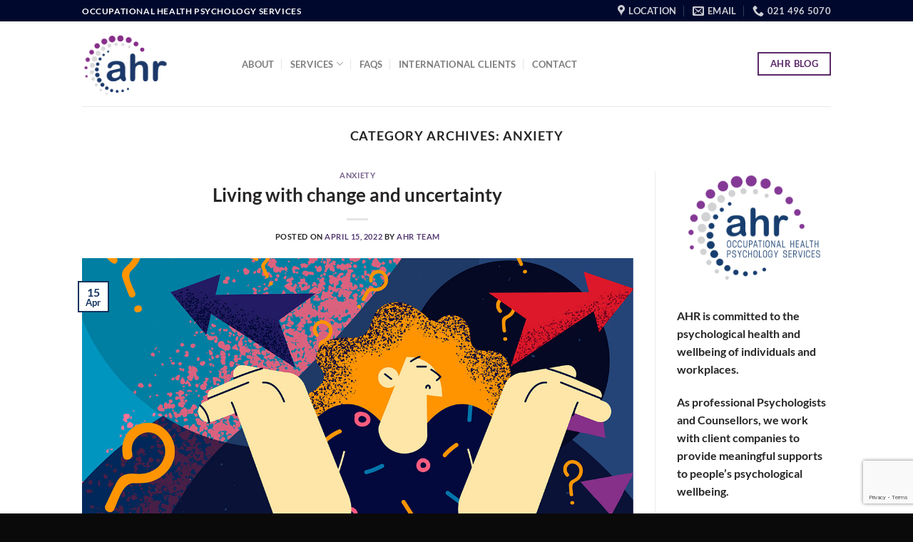

--- FILE ---
content_type: text/html; charset=UTF-8
request_url: https://ahr.ie/category/anxiety/
body_size: 12494
content:
<!DOCTYPE html><html dir="ltr" lang="en-GB" prefix="og: https://ogp.me/ns#" class="loading-site no-js"><head><meta charset="UTF-8" /><link rel="profile" href="https://gmpg.org/xfn/11" /><link rel="pingback" href="https://ahr.ie/xmlrpc.php" /> <script>(function(html){html.className = html.className.replace(/\bno-js\b/,'js')})(document.documentElement);</script><title>Anxiety - AHR</title><link rel="stylesheet" id="siteground-optimizer-combined-css-a7ecd19c8e1e601ba414ec671976f148" href="https://ahr.ie/wp-content/uploads/siteground-optimizer-assets/siteground-optimizer-combined-css-a7ecd19c8e1e601ba414ec671976f148.css" media="all" /> <!-- All in One SEO 4.9.3 - aioseo.com --><meta name="robots" content="max-image-preview:large" /><link rel="canonical" href="https://ahr.ie/category/anxiety/" /><meta name="generator" content="All in One SEO (AIOSEO) 4.9.3" /> <script type="application/ld+json" class="aioseo-schema"> {"@context":"https:\/\/schema.org","@graph":[{"@type":"BreadcrumbList","@id":"https:\/\/ahr.ie\/category\/anxiety\/#breadcrumblist","itemListElement":[{"@type":"ListItem","@id":"https:\/\/ahr.ie#listItem","position":1,"name":"Home","item":"https:\/\/ahr.ie","nextItem":{"@type":"ListItem","@id":"https:\/\/ahr.ie\/category\/anxiety\/#listItem","name":"Anxiety"}},{"@type":"ListItem","@id":"https:\/\/ahr.ie\/category\/anxiety\/#listItem","position":2,"name":"Anxiety","previousItem":{"@type":"ListItem","@id":"https:\/\/ahr.ie#listItem","name":"Home"}}]},{"@type":"CollectionPage","@id":"https:\/\/ahr.ie\/category\/anxiety\/#collectionpage","url":"https:\/\/ahr.ie\/category\/anxiety\/","name":"Anxiety - AHR","inLanguage":"en-GB","isPartOf":{"@id":"https:\/\/ahr.ie\/#website"},"breadcrumb":{"@id":"https:\/\/ahr.ie\/category\/anxiety\/#breadcrumblist"}},{"@type":"Organization","@id":"https:\/\/ahr.ie\/#organization","name":"AHR","description":"Occupational Health Psychology Services","url":"https:\/\/ahr.ie\/"},{"@type":"WebSite","@id":"https:\/\/ahr.ie\/#website","url":"https:\/\/ahr.ie\/","name":"AHR","description":"Occupational Health Psychology Services","inLanguage":"en-GB","publisher":{"@id":"https:\/\/ahr.ie\/#organization"}}]} </script> <!-- All in One SEO --><meta name="viewport" content="width=device-width, initial-scale=1" /><link rel='prefetch' href='https://ahr.ie/wp-content/themes/flatsome/assets/js/flatsome.js?ver=51d1c732cb1803d92751' /><link rel='prefetch' href='https://ahr.ie/wp-content/themes/flatsome/assets/js/chunk.slider.js?ver=3.19.3' /><link rel='prefetch' href='https://ahr.ie/wp-content/themes/flatsome/assets/js/chunk.popups.js?ver=3.19.3' /><link rel='prefetch' href='https://ahr.ie/wp-content/themes/flatsome/assets/js/chunk.tooltips.js?ver=3.19.3' /><link rel="alternate" type="application/rss+xml" title="AHR &raquo; Feed" href="https://ahr.ie/feed/" /><link rel="alternate" type="application/rss+xml" title="AHR &raquo; Comments Feed" href="https://ahr.ie/comments/feed/" /><link rel="alternate" type="application/rss+xml" title="AHR &raquo; Anxiety Category Feed" href="https://ahr.ie/category/anxiety/feed/" /> <style id='wp-img-auto-sizes-contain-inline-css' type='text/css'> img:is([sizes=auto i],[sizes^="auto," i]){contain-intrinsic-size:3000px 1500px}
/*# sourceURL=wp-img-auto-sizes-contain-inline-css */ </style> <style id='wp-block-library-inline-css' type='text/css'> :root{--wp-block-synced-color:#7a00df;--wp-block-synced-color--rgb:122,0,223;--wp-bound-block-color:var(--wp-block-synced-color);--wp-editor-canvas-background:#ddd;--wp-admin-theme-color:#007cba;--wp-admin-theme-color--rgb:0,124,186;--wp-admin-theme-color-darker-10:#006ba1;--wp-admin-theme-color-darker-10--rgb:0,107,160.5;--wp-admin-theme-color-darker-20:#005a87;--wp-admin-theme-color-darker-20--rgb:0,90,135;--wp-admin-border-width-focus:2px}@media (min-resolution:192dpi){:root{--wp-admin-border-width-focus:1.5px}}.wp-element-button{cursor:pointer}:root .has-very-light-gray-background-color{background-color:#eee}:root .has-very-dark-gray-background-color{background-color:#313131}:root .has-very-light-gray-color{color:#eee}:root .has-very-dark-gray-color{color:#313131}:root .has-vivid-green-cyan-to-vivid-cyan-blue-gradient-background{background:linear-gradient(135deg,#00d084,#0693e3)}:root .has-purple-crush-gradient-background{background:linear-gradient(135deg,#34e2e4,#4721fb 50%,#ab1dfe)}:root .has-hazy-dawn-gradient-background{background:linear-gradient(135deg,#faaca8,#dad0ec)}:root .has-subdued-olive-gradient-background{background:linear-gradient(135deg,#fafae1,#67a671)}:root .has-atomic-cream-gradient-background{background:linear-gradient(135deg,#fdd79a,#004a59)}:root .has-nightshade-gradient-background{background:linear-gradient(135deg,#330968,#31cdcf)}:root .has-midnight-gradient-background{background:linear-gradient(135deg,#020381,#2874fc)}:root{--wp--preset--font-size--normal:16px;--wp--preset--font-size--huge:42px}.has-regular-font-size{font-size:1em}.has-larger-font-size{font-size:2.625em}.has-normal-font-size{font-size:var(--wp--preset--font-size--normal)}.has-huge-font-size{font-size:var(--wp--preset--font-size--huge)}.has-text-align-center{text-align:center}.has-text-align-left{text-align:left}.has-text-align-right{text-align:right}.has-fit-text{white-space:nowrap!important}#end-resizable-editor-section{display:none}.aligncenter{clear:both}.items-justified-left{justify-content:flex-start}.items-justified-center{justify-content:center}.items-justified-right{justify-content:flex-end}.items-justified-space-between{justify-content:space-between}.screen-reader-text{border:0;clip-path:inset(50%);height:1px;margin:-1px;overflow:hidden;padding:0;position:absolute;width:1px;word-wrap:normal!important}.screen-reader-text:focus{background-color:#ddd;clip-path:none;color:#444;display:block;font-size:1em;height:auto;left:5px;line-height:normal;padding:15px 23px 14px;text-decoration:none;top:5px;width:auto;z-index:100000}html :where(.has-border-color){border-style:solid}html :where([style*=border-top-color]){border-top-style:solid}html :where([style*=border-right-color]){border-right-style:solid}html :where([style*=border-bottom-color]){border-bottom-style:solid}html :where([style*=border-left-color]){border-left-style:solid}html :where([style*=border-width]){border-style:solid}html :where([style*=border-top-width]){border-top-style:solid}html :where([style*=border-right-width]){border-right-style:solid}html :where([style*=border-bottom-width]){border-bottom-style:solid}html :where([style*=border-left-width]){border-left-style:solid}html :where(img[class*=wp-image-]){height:auto;max-width:100%}:where(figure){margin:0 0 1em}html :where(.is-position-sticky){--wp-admin--admin-bar--position-offset:var(--wp-admin--admin-bar--height,0px)}@media screen and (max-width:600px){html :where(.is-position-sticky){--wp-admin--admin-bar--position-offset:0px}}
/*# sourceURL=wp-block-library-inline-css */ </style><style id='wp-block-heading-inline-css' type='text/css'> h1:where(.wp-block-heading).has-background,h2:where(.wp-block-heading).has-background,h3:where(.wp-block-heading).has-background,h4:where(.wp-block-heading).has-background,h5:where(.wp-block-heading).has-background,h6:where(.wp-block-heading).has-background{padding:1.25em 2.375em}h1.has-text-align-left[style*=writing-mode]:where([style*=vertical-lr]),h1.has-text-align-right[style*=writing-mode]:where([style*=vertical-rl]),h2.has-text-align-left[style*=writing-mode]:where([style*=vertical-lr]),h2.has-text-align-right[style*=writing-mode]:where([style*=vertical-rl]),h3.has-text-align-left[style*=writing-mode]:where([style*=vertical-lr]),h3.has-text-align-right[style*=writing-mode]:where([style*=vertical-rl]),h4.has-text-align-left[style*=writing-mode]:where([style*=vertical-lr]),h4.has-text-align-right[style*=writing-mode]:where([style*=vertical-rl]),h5.has-text-align-left[style*=writing-mode]:where([style*=vertical-lr]),h5.has-text-align-right[style*=writing-mode]:where([style*=vertical-rl]),h6.has-text-align-left[style*=writing-mode]:where([style*=vertical-lr]),h6.has-text-align-right[style*=writing-mode]:where([style*=vertical-rl]){rotate:180deg}
/*# sourceURL=https://ahr.ie/wp-includes/blocks/heading/style.min.css */ </style> <style id='wp-block-list-inline-css' type='text/css'> ol,ul{box-sizing:border-box}:root :where(.wp-block-list.has-background){padding:1.25em 2.375em}
/*# sourceURL=https://ahr.ie/wp-includes/blocks/list/style.min.css */ </style> <style id='wp-block-paragraph-inline-css' type='text/css'> .is-small-text{font-size:.875em}.is-regular-text{font-size:1em}.is-large-text{font-size:2.25em}.is-larger-text{font-size:3em}.has-drop-cap:not(:focus):first-letter{float:left;font-size:8.4em;font-style:normal;font-weight:100;line-height:.68;margin:.05em .1em 0 0;text-transform:uppercase}body.rtl .has-drop-cap:not(:focus):first-letter{float:none;margin-left:.1em}p.has-drop-cap.has-background{overflow:hidden}:root :where(p.has-background){padding:1.25em 2.375em}:where(p.has-text-color:not(.has-link-color)) a{color:inherit}p.has-text-align-left[style*="writing-mode:vertical-lr"],p.has-text-align-right[style*="writing-mode:vertical-rl"]{rotate:180deg}
/*# sourceURL=https://ahr.ie/wp-includes/blocks/paragraph/style.min.css */ </style> <style id='global-styles-inline-css' type='text/css'> :root{--wp--preset--aspect-ratio--square: 1;--wp--preset--aspect-ratio--4-3: 4/3;--wp--preset--aspect-ratio--3-4: 3/4;--wp--preset--aspect-ratio--3-2: 3/2;--wp--preset--aspect-ratio--2-3: 2/3;--wp--preset--aspect-ratio--16-9: 16/9;--wp--preset--aspect-ratio--9-16: 9/16;--wp--preset--color--black: #000000;--wp--preset--color--cyan-bluish-gray: #abb8c3;--wp--preset--color--white: #ffffff;--wp--preset--color--pale-pink: #f78da7;--wp--preset--color--vivid-red: #cf2e2e;--wp--preset--color--luminous-vivid-orange: #ff6900;--wp--preset--color--luminous-vivid-amber: #fcb900;--wp--preset--color--light-green-cyan: #7bdcb5;--wp--preset--color--vivid-green-cyan: #00d084;--wp--preset--color--pale-cyan-blue: #8ed1fc;--wp--preset--color--vivid-cyan-blue: #0693e3;--wp--preset--color--vivid-purple: #9b51e0;--wp--preset--color--primary: #11345e;--wp--preset--color--secondary: #5b296a;--wp--preset--color--success: #7a9c59;--wp--preset--color--alert: #b20000;--wp--preset--gradient--vivid-cyan-blue-to-vivid-purple: linear-gradient(135deg,rgb(6,147,227) 0%,rgb(155,81,224) 100%);--wp--preset--gradient--light-green-cyan-to-vivid-green-cyan: linear-gradient(135deg,rgb(122,220,180) 0%,rgb(0,208,130) 100%);--wp--preset--gradient--luminous-vivid-amber-to-luminous-vivid-orange: linear-gradient(135deg,rgb(252,185,0) 0%,rgb(255,105,0) 100%);--wp--preset--gradient--luminous-vivid-orange-to-vivid-red: linear-gradient(135deg,rgb(255,105,0) 0%,rgb(207,46,46) 100%);--wp--preset--gradient--very-light-gray-to-cyan-bluish-gray: linear-gradient(135deg,rgb(238,238,238) 0%,rgb(169,184,195) 100%);--wp--preset--gradient--cool-to-warm-spectrum: linear-gradient(135deg,rgb(74,234,220) 0%,rgb(151,120,209) 20%,rgb(207,42,186) 40%,rgb(238,44,130) 60%,rgb(251,105,98) 80%,rgb(254,248,76) 100%);--wp--preset--gradient--blush-light-purple: linear-gradient(135deg,rgb(255,206,236) 0%,rgb(152,150,240) 100%);--wp--preset--gradient--blush-bordeaux: linear-gradient(135deg,rgb(254,205,165) 0%,rgb(254,45,45) 50%,rgb(107,0,62) 100%);--wp--preset--gradient--luminous-dusk: linear-gradient(135deg,rgb(255,203,112) 0%,rgb(199,81,192) 50%,rgb(65,88,208) 100%);--wp--preset--gradient--pale-ocean: linear-gradient(135deg,rgb(255,245,203) 0%,rgb(182,227,212) 50%,rgb(51,167,181) 100%);--wp--preset--gradient--electric-grass: linear-gradient(135deg,rgb(202,248,128) 0%,rgb(113,206,126) 100%);--wp--preset--gradient--midnight: linear-gradient(135deg,rgb(2,3,129) 0%,rgb(40,116,252) 100%);--wp--preset--font-size--small: 13px;--wp--preset--font-size--medium: 20px;--wp--preset--font-size--large: 36px;--wp--preset--font-size--x-large: 42px;--wp--preset--spacing--20: 0.44rem;--wp--preset--spacing--30: 0.67rem;--wp--preset--spacing--40: 1rem;--wp--preset--spacing--50: 1.5rem;--wp--preset--spacing--60: 2.25rem;--wp--preset--spacing--70: 3.38rem;--wp--preset--spacing--80: 5.06rem;--wp--preset--shadow--natural: 6px 6px 9px rgba(0, 0, 0, 0.2);--wp--preset--shadow--deep: 12px 12px 50px rgba(0, 0, 0, 0.4);--wp--preset--shadow--sharp: 6px 6px 0px rgba(0, 0, 0, 0.2);--wp--preset--shadow--outlined: 6px 6px 0px -3px rgb(255, 255, 255), 6px 6px rgb(0, 0, 0);--wp--preset--shadow--crisp: 6px 6px 0px rgb(0, 0, 0);}:where(body) { margin: 0; }.wp-site-blocks > .alignleft { float: left; margin-right: 2em; }.wp-site-blocks > .alignright { float: right; margin-left: 2em; }.wp-site-blocks > .aligncenter { justify-content: center; margin-left: auto; margin-right: auto; }:where(.is-layout-flex){gap: 0.5em;}:where(.is-layout-grid){gap: 0.5em;}.is-layout-flow > .alignleft{float: left;margin-inline-start: 0;margin-inline-end: 2em;}.is-layout-flow > .alignright{float: right;margin-inline-start: 2em;margin-inline-end: 0;}.is-layout-flow > .aligncenter{margin-left: auto !important;margin-right: auto !important;}.is-layout-constrained > .alignleft{float: left;margin-inline-start: 0;margin-inline-end: 2em;}.is-layout-constrained > .alignright{float: right;margin-inline-start: 2em;margin-inline-end: 0;}.is-layout-constrained > .aligncenter{margin-left: auto !important;margin-right: auto !important;}.is-layout-constrained > :where(:not(.alignleft):not(.alignright):not(.alignfull)){margin-left: auto !important;margin-right: auto !important;}body .is-layout-flex{display: flex;}.is-layout-flex{flex-wrap: wrap;align-items: center;}.is-layout-flex > :is(*, div){margin: 0;}body .is-layout-grid{display: grid;}.is-layout-grid > :is(*, div){margin: 0;}body{padding-top: 0px;padding-right: 0px;padding-bottom: 0px;padding-left: 0px;}a:where(:not(.wp-element-button)){text-decoration: none;}:root :where(.wp-element-button, .wp-block-button__link){background-color: #32373c;border-width: 0;color: #fff;font-family: inherit;font-size: inherit;font-style: inherit;font-weight: inherit;letter-spacing: inherit;line-height: inherit;padding-top: calc(0.667em + 2px);padding-right: calc(1.333em + 2px);padding-bottom: calc(0.667em + 2px);padding-left: calc(1.333em + 2px);text-decoration: none;text-transform: inherit;}.has-black-color{color: var(--wp--preset--color--black) !important;}.has-cyan-bluish-gray-color{color: var(--wp--preset--color--cyan-bluish-gray) !important;}.has-white-color{color: var(--wp--preset--color--white) !important;}.has-pale-pink-color{color: var(--wp--preset--color--pale-pink) !important;}.has-vivid-red-color{color: var(--wp--preset--color--vivid-red) !important;}.has-luminous-vivid-orange-color{color: var(--wp--preset--color--luminous-vivid-orange) !important;}.has-luminous-vivid-amber-color{color: var(--wp--preset--color--luminous-vivid-amber) !important;}.has-light-green-cyan-color{color: var(--wp--preset--color--light-green-cyan) !important;}.has-vivid-green-cyan-color{color: var(--wp--preset--color--vivid-green-cyan) !important;}.has-pale-cyan-blue-color{color: var(--wp--preset--color--pale-cyan-blue) !important;}.has-vivid-cyan-blue-color{color: var(--wp--preset--color--vivid-cyan-blue) !important;}.has-vivid-purple-color{color: var(--wp--preset--color--vivid-purple) !important;}.has-primary-color{color: var(--wp--preset--color--primary) !important;}.has-secondary-color{color: var(--wp--preset--color--secondary) !important;}.has-success-color{color: var(--wp--preset--color--success) !important;}.has-alert-color{color: var(--wp--preset--color--alert) !important;}.has-black-background-color{background-color: var(--wp--preset--color--black) !important;}.has-cyan-bluish-gray-background-color{background-color: var(--wp--preset--color--cyan-bluish-gray) !important;}.has-white-background-color{background-color: var(--wp--preset--color--white) !important;}.has-pale-pink-background-color{background-color: var(--wp--preset--color--pale-pink) !important;}.has-vivid-red-background-color{background-color: var(--wp--preset--color--vivid-red) !important;}.has-luminous-vivid-orange-background-color{background-color: var(--wp--preset--color--luminous-vivid-orange) !important;}.has-luminous-vivid-amber-background-color{background-color: var(--wp--preset--color--luminous-vivid-amber) !important;}.has-light-green-cyan-background-color{background-color: var(--wp--preset--color--light-green-cyan) !important;}.has-vivid-green-cyan-background-color{background-color: var(--wp--preset--color--vivid-green-cyan) !important;}.has-pale-cyan-blue-background-color{background-color: var(--wp--preset--color--pale-cyan-blue) !important;}.has-vivid-cyan-blue-background-color{background-color: var(--wp--preset--color--vivid-cyan-blue) !important;}.has-vivid-purple-background-color{background-color: var(--wp--preset--color--vivid-purple) !important;}.has-primary-background-color{background-color: var(--wp--preset--color--primary) !important;}.has-secondary-background-color{background-color: var(--wp--preset--color--secondary) !important;}.has-success-background-color{background-color: var(--wp--preset--color--success) !important;}.has-alert-background-color{background-color: var(--wp--preset--color--alert) !important;}.has-black-border-color{border-color: var(--wp--preset--color--black) !important;}.has-cyan-bluish-gray-border-color{border-color: var(--wp--preset--color--cyan-bluish-gray) !important;}.has-white-border-color{border-color: var(--wp--preset--color--white) !important;}.has-pale-pink-border-color{border-color: var(--wp--preset--color--pale-pink) !important;}.has-vivid-red-border-color{border-color: var(--wp--preset--color--vivid-red) !important;}.has-luminous-vivid-orange-border-color{border-color: var(--wp--preset--color--luminous-vivid-orange) !important;}.has-luminous-vivid-amber-border-color{border-color: var(--wp--preset--color--luminous-vivid-amber) !important;}.has-light-green-cyan-border-color{border-color: var(--wp--preset--color--light-green-cyan) !important;}.has-vivid-green-cyan-border-color{border-color: var(--wp--preset--color--vivid-green-cyan) !important;}.has-pale-cyan-blue-border-color{border-color: var(--wp--preset--color--pale-cyan-blue) !important;}.has-vivid-cyan-blue-border-color{border-color: var(--wp--preset--color--vivid-cyan-blue) !important;}.has-vivid-purple-border-color{border-color: var(--wp--preset--color--vivid-purple) !important;}.has-primary-border-color{border-color: var(--wp--preset--color--primary) !important;}.has-secondary-border-color{border-color: var(--wp--preset--color--secondary) !important;}.has-success-border-color{border-color: var(--wp--preset--color--success) !important;}.has-alert-border-color{border-color: var(--wp--preset--color--alert) !important;}.has-vivid-cyan-blue-to-vivid-purple-gradient-background{background: var(--wp--preset--gradient--vivid-cyan-blue-to-vivid-purple) !important;}.has-light-green-cyan-to-vivid-green-cyan-gradient-background{background: var(--wp--preset--gradient--light-green-cyan-to-vivid-green-cyan) !important;}.has-luminous-vivid-amber-to-luminous-vivid-orange-gradient-background{background: var(--wp--preset--gradient--luminous-vivid-amber-to-luminous-vivid-orange) !important;}.has-luminous-vivid-orange-to-vivid-red-gradient-background{background: var(--wp--preset--gradient--luminous-vivid-orange-to-vivid-red) !important;}.has-very-light-gray-to-cyan-bluish-gray-gradient-background{background: var(--wp--preset--gradient--very-light-gray-to-cyan-bluish-gray) !important;}.has-cool-to-warm-spectrum-gradient-background{background: var(--wp--preset--gradient--cool-to-warm-spectrum) !important;}.has-blush-light-purple-gradient-background{background: var(--wp--preset--gradient--blush-light-purple) !important;}.has-blush-bordeaux-gradient-background{background: var(--wp--preset--gradient--blush-bordeaux) !important;}.has-luminous-dusk-gradient-background{background: var(--wp--preset--gradient--luminous-dusk) !important;}.has-pale-ocean-gradient-background{background: var(--wp--preset--gradient--pale-ocean) !important;}.has-electric-grass-gradient-background{background: var(--wp--preset--gradient--electric-grass) !important;}.has-midnight-gradient-background{background: var(--wp--preset--gradient--midnight) !important;}.has-small-font-size{font-size: var(--wp--preset--font-size--small) !important;}.has-medium-font-size{font-size: var(--wp--preset--font-size--medium) !important;}.has-large-font-size{font-size: var(--wp--preset--font-size--large) !important;}.has-x-large-font-size{font-size: var(--wp--preset--font-size--x-large) !important;}
/*# sourceURL=global-styles-inline-css */ </style> <style id='flatsome-main-inline-css' type='text/css'> @font-face {
 font-family: "fl-icons";
 font-display: block;
 src: url(https://ahr.ie/wp-content/themes/flatsome/assets/css/icons/fl-icons.eot?v=3.19.3);
 src:
 url(https://ahr.ie/wp-content/themes/flatsome/assets/css/icons/fl-icons.eot#iefix?v=3.19.3) format("embedded-opentype"),
 url(https://ahr.ie/wp-content/themes/flatsome/assets/css/icons/fl-icons.woff2?v=3.19.3) format("woff2"),
 url(https://ahr.ie/wp-content/themes/flatsome/assets/css/icons/fl-icons.ttf?v=3.19.3) format("truetype"),
 url(https://ahr.ie/wp-content/themes/flatsome/assets/css/icons/fl-icons.woff?v=3.19.3) format("woff"),
 url(https://ahr.ie/wp-content/themes/flatsome/assets/css/icons/fl-icons.svg?v=3.19.3#fl-icons) format("svg");
 }
/*# sourceURL=flatsome-main-inline-css */ </style> <script type="text/javascript" src="https://ahr.ie/wp-includes/js/jquery/jquery.min.js" id="jquery-core-js"></script> <script type="text/javascript" src="https://ahr.ie/wp-includes/js/jquery/jquery-migrate.min.js" id="jquery-migrate-js"></script><link rel="https://api.w.org/" href="https://ahr.ie/wp-json/" /><link rel="alternate" title="JSON" type="application/json" href="https://ahr.ie/wp-json/wp/v2/categories/68" /><link rel="EditURI" type="application/rsd+xml" title="RSD" href="https://ahr.ie/xmlrpc.php?rsd" /><meta name="generator" content="WordPress 6.9" /> <!-- There is no amphtml version available for this URL. --><link rel="icon" href="https://ahr.ie/wp-content/uploads/2020/05/cropped-siteicon-01-32x32.png" sizes="32x32" /><link rel="icon" href="https://ahr.ie/wp-content/uploads/2020/05/cropped-siteicon-01-192x192.png" sizes="192x192" /><link rel="apple-touch-icon" href="https://ahr.ie/wp-content/uploads/2020/05/cropped-siteicon-01-180x180.png" /><meta name="msapplication-TileImage" content="https://ahr.ie/wp-content/uploads/2020/05/cropped-siteicon-01-270x270.png" /> <style id="custom-css" type="text/css">:root {--primary-color: #11345e;--fs-color-primary: #11345e;--fs-color-secondary: #5b296a;--fs-color-success: #7a9c59;--fs-color-alert: #b20000;--fs-experimental-link-color: #573d74;--fs-experimental-link-color-hover: #644d83;}.tooltipster-base {--tooltip-color: #fff;--tooltip-bg-color: #000;}.off-canvas-right .mfp-content, .off-canvas-left .mfp-content {--drawer-width: 300px;}.header-main{height: 119px}#logo img{max-height: 119px}#logo{width:194px;}#logo img{padding:13px 0;}.header-bottom{min-height: 10px}.header-top{min-height: 30px}.transparent .header-main{height: 90px}.transparent #logo img{max-height: 90px}.has-transparent + .page-title:first-of-type,.has-transparent + #main > .page-title,.has-transparent + #main > div > .page-title,.has-transparent + #main .page-header-wrapper:first-of-type .page-title{padding-top: 120px;}.header.show-on-scroll,.stuck .header-main{height:70px!important}.stuck #logo img{max-height: 70px!important}.header-bg-color {background-color: rgba(255,255,255,0.9)}.header-bottom {background-color: #f1f1f1}@media (max-width: 549px) {.header-main{height: 70px}#logo img{max-height: 70px}}.main-menu-overlay{background-color: #511d70}.header-top{background-color:#00092d!important;}body{color: #272525}h1,h2,h3,h4,h5,h6,.heading-font{color: #272525;}body{font-family: Lato, sans-serif;}body {font-weight: 400;font-style: normal;}.nav > li > a {font-family: Lato, sans-serif;}.mobile-sidebar-levels-2 .nav > li > ul > li > a {font-family: Lato, sans-serif;}.nav > li > a,.mobile-sidebar-levels-2 .nav > li > ul > li > a {font-weight: 700;font-style: normal;}h1,h2,h3,h4,h5,h6,.heading-font, .off-canvas-center .nav-sidebar.nav-vertical > li > a{font-family: Lato, sans-serif;}h1,h2,h3,h4,h5,h6,.heading-font,.banner h1,.banner h2 {font-weight: 700;font-style: normal;}.alt-font{font-family: "Dancing Script", sans-serif;}.alt-font {font-weight: 400!important;font-style: normal!important;}.section-title span{text-transform: none;}h3.widget-title,span.widget-title{text-transform: none;}.footer-2{background-color: #00092d}.absolute-footer, html{background-color: #0a0a0a}.nav-vertical-fly-out > li + li {border-top-width: 1px; border-top-style: solid;}.label-new.menu-item > a:after{content:"New";}.label-hot.menu-item > a:after{content:"Hot";}.label-sale.menu-item > a:after{content:"Sale";}.label-popular.menu-item > a:after{content:"Popular";}</style><style id="kirki-inline-styles">/* latin-ext */
@font-face {
 font-family: 'Lato';
 font-style: normal;
 font-weight: 700;
 font-display: swap;
 src: url(https://ahr.ie/wp-content/fonts/lato/S6u9w4BMUTPHh6UVSwaPGR_p.woff2) format('woff2');
 unicode-range: U+0100-02BA, U+02BD-02C5, U+02C7-02CC, U+02CE-02D7, U+02DD-02FF, U+0304, U+0308, U+0329, U+1D00-1DBF, U+1E00-1E9F, U+1EF2-1EFF, U+2020, U+20A0-20AB, U+20AD-20C0, U+2113, U+2C60-2C7F, U+A720-A7FF;
}
/* latin */
@font-face {
 font-family: 'Lato';
 font-style: normal;
 font-weight: 700;
 font-display: swap;
 src: url(https://ahr.ie/wp-content/fonts/lato/S6u9w4BMUTPHh6UVSwiPGQ.woff2) format('woff2');
 unicode-range: U+0000-00FF, U+0131, U+0152-0153, U+02BB-02BC, U+02C6, U+02DA, U+02DC, U+0304, U+0308, U+0329, U+2000-206F, U+20AC, U+2122, U+2191, U+2193, U+2212, U+2215, U+FEFF, U+FFFD;
}/* vietnamese */
@font-face {
 font-family: 'Dancing Script';
 font-style: normal;
 font-weight: 400;
 font-display: swap;
 src: url(https://ahr.ie/wp-content/fonts/dancing-script/If2cXTr6YS-zF4S-kcSWSVi_sxjsohD9F50Ruu7BMSo3Rep8ltA.woff2) format('woff2');
 unicode-range: U+0102-0103, U+0110-0111, U+0128-0129, U+0168-0169, U+01A0-01A1, U+01AF-01B0, U+0300-0301, U+0303-0304, U+0308-0309, U+0323, U+0329, U+1EA0-1EF9, U+20AB;
}
/* latin-ext */
@font-face {
 font-family: 'Dancing Script';
 font-style: normal;
 font-weight: 400;
 font-display: swap;
 src: url(https://ahr.ie/wp-content/fonts/dancing-script/If2cXTr6YS-zF4S-kcSWSVi_sxjsohD9F50Ruu7BMSo3ROp8ltA.woff2) format('woff2');
 unicode-range: U+0100-02BA, U+02BD-02C5, U+02C7-02CC, U+02CE-02D7, U+02DD-02FF, U+0304, U+0308, U+0329, U+1D00-1DBF, U+1E00-1E9F, U+1EF2-1EFF, U+2020, U+20A0-20AB, U+20AD-20C0, U+2113, U+2C60-2C7F, U+A720-A7FF;
}
/* latin */
@font-face {
 font-family: 'Dancing Script';
 font-style: normal;
 font-weight: 400;
 font-display: swap;
 src: url(https://ahr.ie/wp-content/fonts/dancing-script/If2cXTr6YS-zF4S-kcSWSVi_sxjsohD9F50Ruu7BMSo3Sup8.woff2) format('woff2');
 unicode-range: U+0000-00FF, U+0131, U+0152-0153, U+02BB-02BC, U+02C6, U+02DA, U+02DC, U+0304, U+0308, U+0329, U+2000-206F, U+20AC, U+2122, U+2191, U+2193, U+2212, U+2215, U+FEFF, U+FFFD;
}</style></head><body class="archive category category-anxiety category-68 wp-theme-flatsome lightbox nav-dropdown-has-arrow nav-dropdown-has-shadow nav-dropdown-has-border"> <a class="skip-link screen-reader-text" href="#main">Skip to content</a><div id="wrapper"><header id="header" class="header has-sticky sticky-jump"><div class="header-wrapper"><div id="top-bar" class="header-top hide-for-sticky nav-dark"><div class="flex-row container"><div class="flex-col hide-for-medium flex-left"><ul class="nav nav-left medium-nav-center nav-small  nav-divided"><li class="html custom html_topbar_left"><strong class="uppercase">OCCUPATIONAL HEALTH PSYCHOLOGY SERVICES</strong></li></ul></div><div class="flex-col hide-for-medium flex-center"><ul class="nav nav-center nav-small  nav-divided"></ul></div><div class="flex-col hide-for-medium flex-right"><ul class="nav top-bar-nav nav-right nav-small  nav-divided"><li class="header-contact-wrapper"><ul id="header-contact" class="nav nav-divided nav-uppercase header-contact"><li class=""> <a target="_blank" rel="noopener" href="https://maps.google.com/?q=AHR 5 Park Villas, Victoria Road Cork T12D563 Ireland" title="AHR 5 Park Villas, Victoria Road Cork T12D563 Ireland" class="tooltip"> <i class="icon-map-pin-fill" style="font-size:16px;" ></i> <span> Location </span> </a></li><li class=""> <a href="/cdn-cgi/l/email-protection#690c07181c001b000c1a2908011b47000c" class="tooltip" title="enquiries@ahr.ie"> <i class="icon-envelop" style="font-size:16px;" ></i> <span> Email </span> </a></li><li class=""> <a href="tel:021 496 5070" class="tooltip" title="021 496 5070"> <i class="icon-phone" style="font-size:16px;" ></i> <span>021 496 5070</span> </a></li></ul></li></ul></div><div class="flex-col show-for-medium flex-grow"><ul class="nav nav-center nav-small mobile-nav  nav-divided"><li class="html custom html_topbar_left"><strong class="uppercase">OCCUPATIONAL HEALTH PSYCHOLOGY SERVICES</strong></li></ul></div></div></div><div id="masthead" class="header-main "><div class="header-inner flex-row container logo-left medium-logo-center" role="navigation"> <!-- Logo --><div id="logo" class="flex-col logo"> <!-- Header logo --> <a href="https://ahr.ie/" title="AHR - Occupational Health Psychology Services" rel="home"> <img width="543" height="417" src="https://ahr.ie/wp-content/uploads/2019/12/ahr_weblogo.png" class="header_logo header-logo" alt="AHR"/><img  width="543" height="417" src="https://ahr.ie/wp-content/uploads/2019/12/ahr_weblogo.png" class="header-logo-dark" alt="AHR"/></a></div> <!-- Mobile Left Elements --><div class="flex-col show-for-medium flex-left"><ul class="mobile-nav nav nav-left "><li class="nav-icon has-icon"> <a href="#" data-open="#main-menu" data-pos="left" data-bg="main-menu-overlay" data-color="dark" class="is-small" aria-label="Menu" aria-controls="main-menu" aria-expanded="false"> <i class="icon-menu" ></i> </a></li></ul></div> <!-- Left Elements --><div class="flex-col hide-for-medium flex-left
 flex-grow"><ul class="header-nav header-nav-main nav nav-left  nav-divided nav-uppercase" ><li id="menu-item-321" class="menu-item menu-item-type-post_type menu-item-object-page menu-item-321 menu-item-design-default"><a href="https://ahr.ie/about-us/" class="nav-top-link">ABOUT</a></li><li id="menu-item-320" class="menu-item menu-item-type-post_type menu-item-object-page menu-item-has-children menu-item-320 menu-item-design-default has-dropdown"><a href="https://ahr.ie/our-services/" class="nav-top-link" aria-expanded="false" aria-haspopup="menu">SERVICES<i class="icon-angle-down" ></i></a><ul class="sub-menu nav-dropdown nav-dropdown-default"><li id="menu-item-356" class="menu-item menu-item-type-post_type menu-item-object-page menu-item-356"><a href="https://ahr.ie/enhanced-eap/">ENHANCED EAP</a></li><li id="menu-item-701" class="menu-item menu-item-type-post_type menu-item-object-page menu-item-701"><a href="https://ahr.ie/bullying-harrassment-sexual-harassment/">BULLYING, HARASSMENT &#038; SEXUAL HARASSMENT</a></li><li id="menu-item-459" class="menu-item menu-item-type-post_type menu-item-object-page menu-item-459"><a href="https://ahr.ie/trauma-support/">CRITICAL INCEDENT &#038; TRAUMA SUPPORT</a></li><li id="menu-item-458" class="menu-item menu-item-type-post_type menu-item-object-page menu-item-458"><a href="https://ahr.ie/mental-health-at-work/">MENTAL HEALTH &#038; MENTAL ILLNESS</a></li><li id="menu-item-457" class="menu-item menu-item-type-post_type menu-item-object-page menu-item-457"><a href="https://ahr.ie/healthcare-workers/">SUPPORT FOR HEALTHCARE WORKERS</a></li></ul></li><li id="menu-item-430" class="menu-item menu-item-type-post_type menu-item-object-page menu-item-430 menu-item-design-default"><a href="https://ahr.ie/faq/" class="nav-top-link">FAQs</a></li><li id="menu-item-562" class="menu-item menu-item-type-post_type menu-item-object-page menu-item-562 menu-item-design-default"><a href="https://ahr.ie/international-clients/" class="nav-top-link">INTERNATIONAL CLIENTS</a></li><li id="menu-item-319" class="menu-item menu-item-type-post_type menu-item-object-page menu-item-319 menu-item-design-default"><a href="https://ahr.ie/contact-ahr/" class="nav-top-link">CONTACT</a></li></ul></div> <!-- Right Elements --><div class="flex-col hide-for-medium flex-right"><ul class="header-nav header-nav-main nav nav-right  nav-divided nav-uppercase"><li class="html header-button-1"><div class="header-button"> <a href="https://ahr.ie/blog/" class="button secondary is-outline"  > <span>AHR BLOG</span> </a></div></li></ul></div> <!-- Mobile Right Elements --><div class="flex-col show-for-medium flex-right"><ul class="mobile-nav nav nav-right "><li class="header-contact-wrapper"><div class="header-button"><a href="#"
 data-open="#header-contact"
 data-visible-after="true"  data-class="text-center" data-pos="center"
 class="icon show-for-medium"><i class="icon-envelop" style="font-size:16px;" ></i></a></div><ul id="header-contact" class="nav nav-divided nav-uppercase header-contact hide-for-medium"><li class="has-icon"> <a target="_blank" rel="noopener" href="https://maps.google.com/?q=AHR 5 Park Villas, Victoria Road Cork T12D563 Ireland" title="AHR 5 Park Villas, Victoria Road Cork T12D563 Ireland" class="tooltip"> <i class="icon-map-pin-fill" style="font-size:16px;" ></i> Location </a></li><li class="has-icon"> <a href="/cdn-cgi/l/email-protection#57323926223e253e322417363f25793e32" class="tooltip" title="enquiries@ahr.ie"> <i class="icon-envelop" style="font-size:16px;" ></i> Contact </a></li><li class="has-icon"> <a href="tel:021 496 5070" class="tooltip" title="021 496 5070"> <i class="icon-phone" style="font-size:16px;" ></i> 021 496 5070 </a></li></ul></li></ul></div></div><div class="container"><div class="top-divider full-width"></div></div></div><div class="header-bg-container fill"><div class="header-bg-image fill"></div><div class="header-bg-color fill"></div></div></div></header><main id="main" class=""><div id="content" class="blog-wrapper blog-archive page-wrapper"><header class="archive-page-header"><div class="row"><div class="large-12 text-center col"><h1 class="page-title is-large uppercase"> Category Archives: <span>Anxiety</span></h1></div></div></header><div class="row row-large row-divided "><div class="large-9 col"><div id="post-list"><article id="post-755" class="post-755 post type-post status-publish format-standard has-post-thumbnail hentry category-anxiety tag-personal-wellbeing"><div class="article-inner "><header class="entry-header"><div class="entry-header-text entry-header-text-top text-center"><h6 class="entry-category is-xsmall"><a href="https://ahr.ie/category/anxiety/" rel="category tag">Anxiety</a></h6><h2 class="entry-title"><a href="https://ahr.ie/living-with-change-and-uncertainty/" rel="bookmark" class="plain">Living with change and uncertainty</a></h2><div class="entry-divider is-divider small"></div><div class="entry-meta uppercase is-xsmall"> <span class="posted-on">Posted on <a href="https://ahr.ie/living-with-change-and-uncertainty/" rel="bookmark"><time class="entry-date published" datetime="2022-04-15T13:05:39+00:00">April 15, 2022</time><time class="updated" datetime="2022-07-18T12:59:12+00:00">July 18, 2022</time></a></span> <span class="byline">by <span class="meta-author vcard"><a class="url fn n" href="https://ahr.ie/author/ahr-login/">AHR TEAM</a></span></span></div></div><div class="entry-image relative"> <a href="https://ahr.ie/living-with-change-and-uncertainty/"> <img width="1020" height="607" src="https://ahr.ie/wp-content/uploads/2022/04/uncertainty.jpg" class="attachment-large size-large wp-post-image" alt="" decoding="async" fetchpriority="high" srcset="https://ahr.ie/wp-content/uploads/2022/04/uncertainty.jpg 1241w, https://ahr.ie/wp-content/uploads/2022/04/uncertainty-673x400.jpg 673w, https://ahr.ie/wp-content/uploads/2022/04/uncertainty-768x457.jpg 768w" sizes="(max-width: 1020px) 100vw, 1020px" /></a><div class="badge absolute top post-date badge-outline"><div class="badge-inner"> <span class="post-date-day">15</span><br> <span class="post-date-month is-small">Apr</span></div></div></div></header><div class="entry-content"><div class="entry-summary"><p>We like to think that life follows a straight path and that we have the map to make our lives happen the way we want it to.Our brain is constantly making predictions about the future because it needs to ensure our survival, so it wants us to be prepared for whatever might happen. In reality, [&#8230;]<div class="text-center"> <a class="more-link button primary is-outline is-smaller" href="https://ahr.ie/living-with-change-and-uncertainty/">Continue reading <span class="meta-nav">&rarr;</span></a></div></div></div><footer class="entry-meta clearfix"> <span class="cat-links"> Posted in <a href="https://ahr.ie/category/anxiety/" rel="category tag">Anxiety</a> </span> <span class="sep">&nbsp;|&nbsp;</span> <span class="tags-links"> Tagged <a href="https://ahr.ie/tag/personal-wellbeing/" rel="tag">Personal Wellbeing</a> </span></footer></div></article><article id="post-543" class="post-543 post type-post status-publish format-standard has-post-thumbnail hentry category-anxiety category-negative-thoughts tag-covid-19 tag-negative-thoughts tag-personal-wellbeing"><div class="article-inner "><header class="entry-header"><div class="entry-header-text entry-header-text-top text-center"><h6 class="entry-category is-xsmall"><a href="https://ahr.ie/category/anxiety/" rel="category tag">Anxiety</a>, <a href="https://ahr.ie/category/negative-thoughts/" rel="category tag">Negative Thoughts</a></h6><h2 class="entry-title"><a href="https://ahr.ie/dealing-with-the-what-ifs/" rel="bookmark" class="plain">Dealing With The “What If’s…”</a></h2><div class="entry-divider is-divider small"></div><div class="entry-meta uppercase is-xsmall"> <span class="posted-on">Posted on <a href="https://ahr.ie/dealing-with-the-what-ifs/" rel="bookmark"><time class="entry-date published" datetime="2020-04-23T13:05:02+00:00">April 23, 2020</time><time class="updated" datetime="2020-06-30T12:18:24+00:00">June 30, 2020</time></a></span> <span class="byline">by <span class="meta-author vcard"><a class="url fn n" href="https://ahr.ie/author/ahr-team/">AHR Team</a></span></span></div></div><div class="entry-image relative"> <a href="https://ahr.ie/dealing-with-the-what-ifs/"> <img width="960" height="540" src="https://ahr.ie/wp-content/uploads/2020/04/anxiety.jpg" class="attachment-large size-large wp-post-image" alt="" decoding="async" srcset="https://ahr.ie/wp-content/uploads/2020/04/anxiety.jpg 960w, https://ahr.ie/wp-content/uploads/2020/04/anxiety-711x400.jpg 711w, https://ahr.ie/wp-content/uploads/2020/04/anxiety-768x432.jpg 768w, https://ahr.ie/wp-content/uploads/2020/04/anxiety-600x338.jpg 600w" sizes="(max-width: 960px) 100vw, 960px" /></a><div class="badge absolute top post-date badge-outline"><div class="badge-inner"> <span class="post-date-day">23</span><br> <span class="post-date-month is-small">Apr</span></div></div></div></header><div class="entry-content"><div class="entry-summary"><p>For me, one of the most challenging parts of dealing with the Covid19 crisis is dealing with the “what if’s…” that go around in my head.&nbsp; “What if my husband get’s sick? What if my family gets sick? What if I get sick? What if our business fails? What if I can’t pay the bills? [&#8230;]<div class="text-center"> <a class="more-link button primary is-outline is-smaller" href="https://ahr.ie/dealing-with-the-what-ifs/">Continue reading <span class="meta-nav">&rarr;</span></a></div></div></div><footer class="entry-meta clearfix"> <span class="cat-links"> Posted in <a href="https://ahr.ie/category/anxiety/" rel="category tag">Anxiety</a>, <a href="https://ahr.ie/category/negative-thoughts/" rel="category tag">Negative Thoughts</a> </span> <span class="sep">&nbsp;|&nbsp;</span> <span class="tags-links"> Tagged <a href="https://ahr.ie/tag/covid-19/" rel="tag">Covid 19</a>, <a href="https://ahr.ie/tag/negative-thoughts/" rel="tag">Negative Thoughts</a>, <a href="https://ahr.ie/tag/personal-wellbeing/" rel="tag">Personal Wellbeing</a> </span></footer></div></article></div></div><div class="post-sidebar large-3 col"><div id="secondary" class="widget-area " role="complementary"><aside id="media_image-3" class="widget widget_media_image"><img width="521" height="400" src="https://ahr.ie/wp-content/uploads/2019/12/ahr_logo-521x400.png" class="image wp-image-265  attachment-medium size-medium" alt="" style="max-width: 100%; height: auto;" decoding="async" loading="lazy" srcset="https://ahr.ie/wp-content/uploads/2019/12/ahr_logo-521x400.png 521w, https://ahr.ie/wp-content/uploads/2019/12/ahr_logo.png 543w" sizes="auto, (max-width: 521px) 100vw, 521px" /></aside><aside id="text-13" class="widget widget_text"><div class="textwidget"><p>AHR is committed to the psychological health and wellbeing of individuals and workplaces.</p><p>As professional Psychologists and Counsellors, we work with client companies to provide meaningful supports to people’s psychological wellbeing.</p></div></aside><aside id="flatsome_recent_posts-17" class="widget flatsome_recent_posts"> <span class="widget-title "><span>Latest Posts</span></span><div class="is-divider small"></div><ul><li class="recent-blog-posts-li"><div class="flex-row recent-blog-posts align-top pt-half pb-half"><div class="flex-col mr-half"><div class="badge post-date badge-small badge-outline"><div class="badge-inner bg-fill" > <span class="post-date-day">15</span><br> <span class="post-date-month is-xsmall">Apr</span></div></div></div><div class="flex-col flex-grow"> <a href="https://ahr.ie/living-with-change-and-uncertainty/" title="Living with change and uncertainty">Living with change and uncertainty</a> <span class="post_comments op-7 block is-xsmall"><span>Comments Off<span class="screen-reader-text"> on Living with change and uncertainty</span></span></span></div></div></li><li class="recent-blog-posts-li"><div class="flex-row recent-blog-posts align-top pt-half pb-half"><div class="flex-col mr-half"><div class="badge post-date badge-small badge-outline"><div class="badge-inner bg-fill" > <span class="post-date-day">24</span><br> <span class="post-date-month is-xsmall">Jul</span></div></div></div><div class="flex-col flex-grow"> <a href="https://ahr.ie/a-decent-man/" title="A Decent Man…">A Decent Man…</a> <span class="post_comments op-7 block is-xsmall"><span>Comments Off<span class="screen-reader-text"> on A Decent Man…</span></span></span></div></div></li><li class="recent-blog-posts-li"><div class="flex-row recent-blog-posts align-top pt-half pb-half"><div class="flex-col mr-half"><div class="badge post-date badge-small badge-outline"><div class="badge-inner bg-fill" > <span class="post-date-day">26</span><br> <span class="post-date-month is-xsmall">Jun</span></div></div></div><div class="flex-col flex-grow"> <a href="https://ahr.ie/returning-to-work/" title="Returning To Work">Returning To Work</a> <span class="post_comments op-7 block is-xsmall"><span>Comments Off<span class="screen-reader-text"> on Returning To Work</span></span></span></div></div></li><li class="recent-blog-posts-li"><div class="flex-row recent-blog-posts align-top pt-half pb-half"><div class="flex-col mr-half"><div class="badge post-date badge-small badge-outline"><div class="badge-inner bg-fill" > <span class="post-date-day">23</span><br> <span class="post-date-month is-xsmall">Apr</span></div></div></div><div class="flex-col flex-grow"> <a href="https://ahr.ie/leadership-behaviours-during-the-c19-crisis/" title="Leadership Behaviours During the C19 Crisis">Leadership Behaviours During the C19 Crisis</a> <span class="post_comments op-7 block is-xsmall"><span>Comments Off<span class="screen-reader-text"> on Leadership Behaviours During the C19 Crisis</span></span></span></div></div></li><li class="recent-blog-posts-li"><div class="flex-row recent-blog-posts align-top pt-half pb-half"><div class="flex-col mr-half"><div class="badge post-date badge-small badge-outline"><div class="badge-inner bg-fill" > <span class="post-date-day">23</span><br> <span class="post-date-month is-xsmall">Apr</span></div></div></div><div class="flex-col flex-grow"> <a href="https://ahr.ie/dealing-with-the-what-ifs/" title="Dealing With The “What If’s…”">Dealing With The “What If’s…”</a> <span class="post_comments op-7 block is-xsmall"><span>Comments Off<span class="screen-reader-text"> on Dealing With The “What If’s…”</span></span></span></div></div></li></ul></aside><aside id="categories-14" class="widget widget_categories"><span class="widget-title "><span>Categories</span></span><div class="is-divider small"></div><ul><li class="cat-item cat-item-68 current-cat"><a aria-current="page" href="https://ahr.ie/category/anxiety/">Anxiety</a> (2)</li><li class="cat-item cat-item-845"><a href="https://ahr.ie/category/bully-harassment/">Bully &amp; Harassment</a> (1)</li><li class="cat-item cat-item-70"><a href="https://ahr.ie/category/covid-19/">Covid-19</a> (2)</li><li class="cat-item cat-item-844"><a href="https://ahr.ie/category/dignity-at-work/">Dignity at Work</a> (1)</li><li class="cat-item cat-item-69"><a href="https://ahr.ie/category/negative-thoughts/">Negative Thoughts</a> (1)</li><li class="cat-item cat-item-785"><a href="https://ahr.ie/category/returning-to-work/">Returning To Work</a> (1)</li></ul></aside></div></div></div></div></main><footer id="footer" class="footer-wrapper"> <!-- FOOTER 1 --> <!-- FOOTER 2 --><div class="footer-widgets footer footer-2 dark"><div class="row dark large-columns-4 mb-0"><div id="media_image-2" class="col pb-0 widget widget_media_image"><img width="458" height="360" src="https://ahr.ie/wp-content/uploads/2019/12/ahr_logo_reverse.png" class="image wp-image-302  attachment-full size-full" alt="" style="max-width: 100%; height: auto;" decoding="async" loading="lazy" /></div><div id="block_widget-2" class="col pb-0 widget block_widget"> <span class="widget-title">About us</span><div class="is-divider small"></div><p>Dedicated to providing meaningful supports and interventions to organisations in supporting the psychological health and wellbeing of people at work.</p></div><div id="block_widget-5" class="col pb-0 widget block_widget"> <span class="widget-title">Our Services</span><div class="is-divider small"></div> Enhanced EAP<br>Dignity at Work<br>Trauma Support<br>Mental Health Support<br>Psychological Support for Healthcare Workers<br><span style="color: #ffffff;"><strong><a style="color: #ffffff;" href="https://ahr.ie/privacy-policy/"><span style="font-size: 80%;">PRIVACY POLICY</span></a></strong></span></div><div id="text-14" class="col pb-0 widget widget_text"><span class="widget-title">Contact Us</span><div class="is-divider small"></div><div class="textwidget"><p>AHR<br /> 5 Park Villas<br /> Victoria Road<br /> Cork T12D563<br /> Ireland<br /> <strong>T:</strong> 021 496 5070<br /> <strong>E:</strong> <a href="/cdn-cgi/l/email-protection" class="__cf_email__" data-cfemail="385d56494d514a515d4b7859504a16515d">[email&#160;protected]</a></p></div></div></div></div><div class="absolute-footer dark medium-text-center text-center"><div class="container clearfix"><div class="footer-primary pull-left"><div class="menu-main-container"><ul id="menu-main-1" class="links footer-nav uppercase"><li class="menu-item menu-item-type-post_type menu-item-object-page menu-item-321"><a href="https://ahr.ie/about-us/">ABOUT</a></li><li class="menu-item menu-item-type-post_type menu-item-object-page menu-item-320"><a href="https://ahr.ie/our-services/">SERVICES</a></li><li class="menu-item menu-item-type-post_type menu-item-object-page menu-item-430"><a href="https://ahr.ie/faq/">FAQs</a></li><li class="menu-item menu-item-type-post_type menu-item-object-page menu-item-562"><a href="https://ahr.ie/international-clients/">INTERNATIONAL CLIENTS</a></li><li class="menu-item menu-item-type-post_type menu-item-object-page menu-item-319"><a href="https://ahr.ie/contact-ahr/">CONTACT</a></li></ul></div><div class="copyright-footer"> Copyright 2023 © <strong>AHR</strong></div></div></div></div> <a href="#top" class="back-to-top button icon invert plain fixed bottom z-1 is-outline hide-for-medium circle" id="top-link" aria-label="Go to top"><i class="icon-angle-up" ></i></a></footer></div><div id="main-menu" class="mobile-sidebar no-scrollbar mfp-hide"><div class="sidebar-menu no-scrollbar "><ul class="nav nav-sidebar nav-vertical nav-uppercase" data-tab="1"><li class="menu-item menu-item-type-post_type menu-item-object-page menu-item-321"><a href="https://ahr.ie/about-us/">ABOUT</a></li><li class="menu-item menu-item-type-post_type menu-item-object-page menu-item-has-children menu-item-320"><a href="https://ahr.ie/our-services/">SERVICES</a><ul class="sub-menu nav-sidebar-ul children"><li class="menu-item menu-item-type-post_type menu-item-object-page menu-item-356"><a href="https://ahr.ie/enhanced-eap/">ENHANCED EAP</a></li><li class="menu-item menu-item-type-post_type menu-item-object-page menu-item-701"><a href="https://ahr.ie/bullying-harrassment-sexual-harassment/">BULLYING, HARASSMENT &#038; SEXUAL HARASSMENT</a></li><li class="menu-item menu-item-type-post_type menu-item-object-page menu-item-459"><a href="https://ahr.ie/trauma-support/">CRITICAL INCEDENT &#038; TRAUMA SUPPORT</a></li><li class="menu-item menu-item-type-post_type menu-item-object-page menu-item-458"><a href="https://ahr.ie/mental-health-at-work/">MENTAL HEALTH &#038; MENTAL ILLNESS</a></li><li class="menu-item menu-item-type-post_type menu-item-object-page menu-item-457"><a href="https://ahr.ie/healthcare-workers/">SUPPORT FOR HEALTHCARE WORKERS</a></li></ul></li><li class="menu-item menu-item-type-post_type menu-item-object-page menu-item-430"><a href="https://ahr.ie/faq/">FAQs</a></li><li class="menu-item menu-item-type-post_type menu-item-object-page menu-item-562"><a href="https://ahr.ie/international-clients/">INTERNATIONAL CLIENTS</a></li><li class="menu-item menu-item-type-post_type menu-item-object-page menu-item-319"><a href="https://ahr.ie/contact-ahr/">CONTACT</a></li><li class="html header-button-1"><div class="header-button"> <a href="https://ahr.ie/blog/" class="button secondary is-outline"  > <span>AHR BLOG</span> </a></div></li></ul></div></div> <script data-cfasync="false" src="/cdn-cgi/scripts/5c5dd728/cloudflare-static/email-decode.min.js"></script><script type="speculationrules"> {"prefetch":[{"source":"document","where":{"and":[{"href_matches":"/*"},{"not":{"href_matches":["/wp-*.php","/wp-admin/*","/wp-content/uploads/*","/wp-content/*","/wp-content/plugins/*","/wp-content/themes/flatsome/*","/*\\?(.+)"]}},{"not":{"selector_matches":"a[rel~=\"nofollow\"]"}},{"not":{"selector_matches":".no-prefetch, .no-prefetch a"}}]},"eagerness":"conservative"}]} </script> <!-- HFCM by 99 Robots - Snippet # 1: TAWK --> <script type="text/javascript"> var Tawk_API=Tawk_API||{};
Tawk_API.visitor = {
name : 'visitor name',
email : 'visitor@email.com'
};
var Tawk_LoadStart=new Date(); <!-- rest of the tawk.to widget code --> </script> <!-- /end HFCM by 99 Robots --> <script type="text/javascript" src="https://ahr.ie/wp-includes/js/dist/hooks.min.js" id="wp-hooks-js"></script> <script type="text/javascript" src="https://ahr.ie/wp-includes/js/dist/i18n.min.js" id="wp-i18n-js"></script> <script type="text/javascript" id="wp-i18n-js-after"> /* <![CDATA[ */
wp.i18n.setLocaleData( { 'text direction\u0004ltr': [ 'ltr' ] } );
//# sourceURL=wp-i18n-js-after
/* ]]> */ </script> <script defer type="text/javascript" src="https://ahr.ie/wp-content/uploads/siteground-optimizer-assets/swv.min.js" id="swv-js"></script> <script defer type="text/javascript" id="contact-form-7-js-before"> /* <![CDATA[ */
var wpcf7 = {
 "api": {
 "root": "https:\/\/ahr.ie\/wp-json\/",
 "namespace": "contact-form-7\/v1"
 }
};
//# sourceURL=contact-form-7-js-before
/* ]]> */ </script> <script defer type="text/javascript" src="https://ahr.ie/wp-content/uploads/siteground-optimizer-assets/contact-form-7.min.js" id="contact-form-7-js"></script> <script defer type="text/javascript" src="https://ahr.ie/wp-content/uploads/siteground-optimizer-assets/flatsome-live-search.min.js" id="flatsome-live-search-js"></script> <script defer type="text/javascript" src="https://www.google.com/recaptcha/api.js?render=6Le7An4eAAAAAJ0Fq6DfDhI8L9UmzzUfjCEPqiOk&ver=3.0" id="google-recaptcha-js"></script> <script type="text/javascript" src="https://ahr.ie/wp-includes/js/dist/vendor/wp-polyfill.min.js" id="wp-polyfill-js"></script> <script defer type="text/javascript" id="wpcf7-recaptcha-js-before"> /* <![CDATA[ */
var wpcf7_recaptcha = {
 "sitekey": "6Le7An4eAAAAAJ0Fq6DfDhI8L9UmzzUfjCEPqiOk",
 "actions": {
 "homepage": "homepage",
 "contactform": "contactform"
 }
};
//# sourceURL=wpcf7-recaptcha-js-before
/* ]]> */ </script> <script defer type="text/javascript" src="https://ahr.ie/wp-content/uploads/siteground-optimizer-assets/wpcf7-recaptcha.min.js" id="wpcf7-recaptcha-js"></script> <script defer type="text/javascript" src="https://ahr.ie/wp-includes/js/hoverIntent.min.js" id="hoverIntent-js"></script> <script type="text/javascript" id="flatsome-js-js-extra"> /* <![CDATA[ */
var flatsomeVars = {"theme":{"version":"3.19.3"},"ajaxurl":"https://ahr.ie/wp-admin/admin-ajax.php","rtl":"","sticky_height":"70","stickyHeaderHeight":"0","scrollPaddingTop":"0","assets_url":"https://ahr.ie/wp-content/themes/flatsome/assets/","lightbox":{"close_markup":"\u003Cbutton title=\"%title%\" type=\"button\" class=\"mfp-close\"\u003E\u003Csvg xmlns=\"http://www.w3.org/2000/svg\" width=\"28\" height=\"28\" viewBox=\"0 0 24 24\" fill=\"none\" stroke=\"currentColor\" stroke-width=\"2\" stroke-linecap=\"round\" stroke-linejoin=\"round\" class=\"feather feather-x\"\u003E\u003Cline x1=\"18\" y1=\"6\" x2=\"6\" y2=\"18\"\u003E\u003C/line\u003E\u003Cline x1=\"6\" y1=\"6\" x2=\"18\" y2=\"18\"\u003E\u003C/line\u003E\u003C/svg\u003E\u003C/button\u003E","close_btn_inside":false},"user":{"can_edit_pages":false},"i18n":{"mainMenu":"Main Menu","toggleButton":"Toggle"},"options":{"cookie_notice_version":"1","swatches_layout":false,"swatches_disable_deselect":false,"swatches_box_select_event":false,"swatches_box_behavior_selected":false,"swatches_box_update_urls":"1","swatches_box_reset":false,"swatches_box_reset_limited":false,"swatches_box_reset_extent":false,"swatches_box_reset_time":300,"search_result_latency":"0"}};
//# sourceURL=flatsome-js-js-extra
/* ]]> */ </script> <script defer type="text/javascript" src="https://ahr.ie/wp-content/uploads/siteground-optimizer-assets/flatsome-js.min.js" id="flatsome-js-js"></script><script defer src="https://static.cloudflareinsights.com/beacon.min.js/vcd15cbe7772f49c399c6a5babf22c1241717689176015" integrity="sha512-ZpsOmlRQV6y907TI0dKBHq9Md29nnaEIPlkf84rnaERnq6zvWvPUqr2ft8M1aS28oN72PdrCzSjY4U6VaAw1EQ==" data-cf-beacon='{"version":"2024.11.0","token":"fa18b5510b3b487eb52692c6e9dc2855","r":1,"server_timing":{"name":{"cfCacheStatus":true,"cfEdge":true,"cfExtPri":true,"cfL4":true,"cfOrigin":true,"cfSpeedBrain":true},"location_startswith":null}}' crossorigin="anonymous"></script>
</body></html>

--- FILE ---
content_type: text/html; charset=utf-8
request_url: https://www.google.com/recaptcha/api2/anchor?ar=1&k=6Le7An4eAAAAAJ0Fq6DfDhI8L9UmzzUfjCEPqiOk&co=aHR0cHM6Ly9haHIuaWU6NDQz&hl=en&v=PoyoqOPhxBO7pBk68S4YbpHZ&size=invisible&anchor-ms=20000&execute-ms=30000&cb=bdnt0isn1etk
body_size: 48704
content:
<!DOCTYPE HTML><html dir="ltr" lang="en"><head><meta http-equiv="Content-Type" content="text/html; charset=UTF-8">
<meta http-equiv="X-UA-Compatible" content="IE=edge">
<title>reCAPTCHA</title>
<style type="text/css">
/* cyrillic-ext */
@font-face {
  font-family: 'Roboto';
  font-style: normal;
  font-weight: 400;
  font-stretch: 100%;
  src: url(//fonts.gstatic.com/s/roboto/v48/KFO7CnqEu92Fr1ME7kSn66aGLdTylUAMa3GUBHMdazTgWw.woff2) format('woff2');
  unicode-range: U+0460-052F, U+1C80-1C8A, U+20B4, U+2DE0-2DFF, U+A640-A69F, U+FE2E-FE2F;
}
/* cyrillic */
@font-face {
  font-family: 'Roboto';
  font-style: normal;
  font-weight: 400;
  font-stretch: 100%;
  src: url(//fonts.gstatic.com/s/roboto/v48/KFO7CnqEu92Fr1ME7kSn66aGLdTylUAMa3iUBHMdazTgWw.woff2) format('woff2');
  unicode-range: U+0301, U+0400-045F, U+0490-0491, U+04B0-04B1, U+2116;
}
/* greek-ext */
@font-face {
  font-family: 'Roboto';
  font-style: normal;
  font-weight: 400;
  font-stretch: 100%;
  src: url(//fonts.gstatic.com/s/roboto/v48/KFO7CnqEu92Fr1ME7kSn66aGLdTylUAMa3CUBHMdazTgWw.woff2) format('woff2');
  unicode-range: U+1F00-1FFF;
}
/* greek */
@font-face {
  font-family: 'Roboto';
  font-style: normal;
  font-weight: 400;
  font-stretch: 100%;
  src: url(//fonts.gstatic.com/s/roboto/v48/KFO7CnqEu92Fr1ME7kSn66aGLdTylUAMa3-UBHMdazTgWw.woff2) format('woff2');
  unicode-range: U+0370-0377, U+037A-037F, U+0384-038A, U+038C, U+038E-03A1, U+03A3-03FF;
}
/* math */
@font-face {
  font-family: 'Roboto';
  font-style: normal;
  font-weight: 400;
  font-stretch: 100%;
  src: url(//fonts.gstatic.com/s/roboto/v48/KFO7CnqEu92Fr1ME7kSn66aGLdTylUAMawCUBHMdazTgWw.woff2) format('woff2');
  unicode-range: U+0302-0303, U+0305, U+0307-0308, U+0310, U+0312, U+0315, U+031A, U+0326-0327, U+032C, U+032F-0330, U+0332-0333, U+0338, U+033A, U+0346, U+034D, U+0391-03A1, U+03A3-03A9, U+03B1-03C9, U+03D1, U+03D5-03D6, U+03F0-03F1, U+03F4-03F5, U+2016-2017, U+2034-2038, U+203C, U+2040, U+2043, U+2047, U+2050, U+2057, U+205F, U+2070-2071, U+2074-208E, U+2090-209C, U+20D0-20DC, U+20E1, U+20E5-20EF, U+2100-2112, U+2114-2115, U+2117-2121, U+2123-214F, U+2190, U+2192, U+2194-21AE, U+21B0-21E5, U+21F1-21F2, U+21F4-2211, U+2213-2214, U+2216-22FF, U+2308-230B, U+2310, U+2319, U+231C-2321, U+2336-237A, U+237C, U+2395, U+239B-23B7, U+23D0, U+23DC-23E1, U+2474-2475, U+25AF, U+25B3, U+25B7, U+25BD, U+25C1, U+25CA, U+25CC, U+25FB, U+266D-266F, U+27C0-27FF, U+2900-2AFF, U+2B0E-2B11, U+2B30-2B4C, U+2BFE, U+3030, U+FF5B, U+FF5D, U+1D400-1D7FF, U+1EE00-1EEFF;
}
/* symbols */
@font-face {
  font-family: 'Roboto';
  font-style: normal;
  font-weight: 400;
  font-stretch: 100%;
  src: url(//fonts.gstatic.com/s/roboto/v48/KFO7CnqEu92Fr1ME7kSn66aGLdTylUAMaxKUBHMdazTgWw.woff2) format('woff2');
  unicode-range: U+0001-000C, U+000E-001F, U+007F-009F, U+20DD-20E0, U+20E2-20E4, U+2150-218F, U+2190, U+2192, U+2194-2199, U+21AF, U+21E6-21F0, U+21F3, U+2218-2219, U+2299, U+22C4-22C6, U+2300-243F, U+2440-244A, U+2460-24FF, U+25A0-27BF, U+2800-28FF, U+2921-2922, U+2981, U+29BF, U+29EB, U+2B00-2BFF, U+4DC0-4DFF, U+FFF9-FFFB, U+10140-1018E, U+10190-1019C, U+101A0, U+101D0-101FD, U+102E0-102FB, U+10E60-10E7E, U+1D2C0-1D2D3, U+1D2E0-1D37F, U+1F000-1F0FF, U+1F100-1F1AD, U+1F1E6-1F1FF, U+1F30D-1F30F, U+1F315, U+1F31C, U+1F31E, U+1F320-1F32C, U+1F336, U+1F378, U+1F37D, U+1F382, U+1F393-1F39F, U+1F3A7-1F3A8, U+1F3AC-1F3AF, U+1F3C2, U+1F3C4-1F3C6, U+1F3CA-1F3CE, U+1F3D4-1F3E0, U+1F3ED, U+1F3F1-1F3F3, U+1F3F5-1F3F7, U+1F408, U+1F415, U+1F41F, U+1F426, U+1F43F, U+1F441-1F442, U+1F444, U+1F446-1F449, U+1F44C-1F44E, U+1F453, U+1F46A, U+1F47D, U+1F4A3, U+1F4B0, U+1F4B3, U+1F4B9, U+1F4BB, U+1F4BF, U+1F4C8-1F4CB, U+1F4D6, U+1F4DA, U+1F4DF, U+1F4E3-1F4E6, U+1F4EA-1F4ED, U+1F4F7, U+1F4F9-1F4FB, U+1F4FD-1F4FE, U+1F503, U+1F507-1F50B, U+1F50D, U+1F512-1F513, U+1F53E-1F54A, U+1F54F-1F5FA, U+1F610, U+1F650-1F67F, U+1F687, U+1F68D, U+1F691, U+1F694, U+1F698, U+1F6AD, U+1F6B2, U+1F6B9-1F6BA, U+1F6BC, U+1F6C6-1F6CF, U+1F6D3-1F6D7, U+1F6E0-1F6EA, U+1F6F0-1F6F3, U+1F6F7-1F6FC, U+1F700-1F7FF, U+1F800-1F80B, U+1F810-1F847, U+1F850-1F859, U+1F860-1F887, U+1F890-1F8AD, U+1F8B0-1F8BB, U+1F8C0-1F8C1, U+1F900-1F90B, U+1F93B, U+1F946, U+1F984, U+1F996, U+1F9E9, U+1FA00-1FA6F, U+1FA70-1FA7C, U+1FA80-1FA89, U+1FA8F-1FAC6, U+1FACE-1FADC, U+1FADF-1FAE9, U+1FAF0-1FAF8, U+1FB00-1FBFF;
}
/* vietnamese */
@font-face {
  font-family: 'Roboto';
  font-style: normal;
  font-weight: 400;
  font-stretch: 100%;
  src: url(//fonts.gstatic.com/s/roboto/v48/KFO7CnqEu92Fr1ME7kSn66aGLdTylUAMa3OUBHMdazTgWw.woff2) format('woff2');
  unicode-range: U+0102-0103, U+0110-0111, U+0128-0129, U+0168-0169, U+01A0-01A1, U+01AF-01B0, U+0300-0301, U+0303-0304, U+0308-0309, U+0323, U+0329, U+1EA0-1EF9, U+20AB;
}
/* latin-ext */
@font-face {
  font-family: 'Roboto';
  font-style: normal;
  font-weight: 400;
  font-stretch: 100%;
  src: url(//fonts.gstatic.com/s/roboto/v48/KFO7CnqEu92Fr1ME7kSn66aGLdTylUAMa3KUBHMdazTgWw.woff2) format('woff2');
  unicode-range: U+0100-02BA, U+02BD-02C5, U+02C7-02CC, U+02CE-02D7, U+02DD-02FF, U+0304, U+0308, U+0329, U+1D00-1DBF, U+1E00-1E9F, U+1EF2-1EFF, U+2020, U+20A0-20AB, U+20AD-20C0, U+2113, U+2C60-2C7F, U+A720-A7FF;
}
/* latin */
@font-face {
  font-family: 'Roboto';
  font-style: normal;
  font-weight: 400;
  font-stretch: 100%;
  src: url(//fonts.gstatic.com/s/roboto/v48/KFO7CnqEu92Fr1ME7kSn66aGLdTylUAMa3yUBHMdazQ.woff2) format('woff2');
  unicode-range: U+0000-00FF, U+0131, U+0152-0153, U+02BB-02BC, U+02C6, U+02DA, U+02DC, U+0304, U+0308, U+0329, U+2000-206F, U+20AC, U+2122, U+2191, U+2193, U+2212, U+2215, U+FEFF, U+FFFD;
}
/* cyrillic-ext */
@font-face {
  font-family: 'Roboto';
  font-style: normal;
  font-weight: 500;
  font-stretch: 100%;
  src: url(//fonts.gstatic.com/s/roboto/v48/KFO7CnqEu92Fr1ME7kSn66aGLdTylUAMa3GUBHMdazTgWw.woff2) format('woff2');
  unicode-range: U+0460-052F, U+1C80-1C8A, U+20B4, U+2DE0-2DFF, U+A640-A69F, U+FE2E-FE2F;
}
/* cyrillic */
@font-face {
  font-family: 'Roboto';
  font-style: normal;
  font-weight: 500;
  font-stretch: 100%;
  src: url(//fonts.gstatic.com/s/roboto/v48/KFO7CnqEu92Fr1ME7kSn66aGLdTylUAMa3iUBHMdazTgWw.woff2) format('woff2');
  unicode-range: U+0301, U+0400-045F, U+0490-0491, U+04B0-04B1, U+2116;
}
/* greek-ext */
@font-face {
  font-family: 'Roboto';
  font-style: normal;
  font-weight: 500;
  font-stretch: 100%;
  src: url(//fonts.gstatic.com/s/roboto/v48/KFO7CnqEu92Fr1ME7kSn66aGLdTylUAMa3CUBHMdazTgWw.woff2) format('woff2');
  unicode-range: U+1F00-1FFF;
}
/* greek */
@font-face {
  font-family: 'Roboto';
  font-style: normal;
  font-weight: 500;
  font-stretch: 100%;
  src: url(//fonts.gstatic.com/s/roboto/v48/KFO7CnqEu92Fr1ME7kSn66aGLdTylUAMa3-UBHMdazTgWw.woff2) format('woff2');
  unicode-range: U+0370-0377, U+037A-037F, U+0384-038A, U+038C, U+038E-03A1, U+03A3-03FF;
}
/* math */
@font-face {
  font-family: 'Roboto';
  font-style: normal;
  font-weight: 500;
  font-stretch: 100%;
  src: url(//fonts.gstatic.com/s/roboto/v48/KFO7CnqEu92Fr1ME7kSn66aGLdTylUAMawCUBHMdazTgWw.woff2) format('woff2');
  unicode-range: U+0302-0303, U+0305, U+0307-0308, U+0310, U+0312, U+0315, U+031A, U+0326-0327, U+032C, U+032F-0330, U+0332-0333, U+0338, U+033A, U+0346, U+034D, U+0391-03A1, U+03A3-03A9, U+03B1-03C9, U+03D1, U+03D5-03D6, U+03F0-03F1, U+03F4-03F5, U+2016-2017, U+2034-2038, U+203C, U+2040, U+2043, U+2047, U+2050, U+2057, U+205F, U+2070-2071, U+2074-208E, U+2090-209C, U+20D0-20DC, U+20E1, U+20E5-20EF, U+2100-2112, U+2114-2115, U+2117-2121, U+2123-214F, U+2190, U+2192, U+2194-21AE, U+21B0-21E5, U+21F1-21F2, U+21F4-2211, U+2213-2214, U+2216-22FF, U+2308-230B, U+2310, U+2319, U+231C-2321, U+2336-237A, U+237C, U+2395, U+239B-23B7, U+23D0, U+23DC-23E1, U+2474-2475, U+25AF, U+25B3, U+25B7, U+25BD, U+25C1, U+25CA, U+25CC, U+25FB, U+266D-266F, U+27C0-27FF, U+2900-2AFF, U+2B0E-2B11, U+2B30-2B4C, U+2BFE, U+3030, U+FF5B, U+FF5D, U+1D400-1D7FF, U+1EE00-1EEFF;
}
/* symbols */
@font-face {
  font-family: 'Roboto';
  font-style: normal;
  font-weight: 500;
  font-stretch: 100%;
  src: url(//fonts.gstatic.com/s/roboto/v48/KFO7CnqEu92Fr1ME7kSn66aGLdTylUAMaxKUBHMdazTgWw.woff2) format('woff2');
  unicode-range: U+0001-000C, U+000E-001F, U+007F-009F, U+20DD-20E0, U+20E2-20E4, U+2150-218F, U+2190, U+2192, U+2194-2199, U+21AF, U+21E6-21F0, U+21F3, U+2218-2219, U+2299, U+22C4-22C6, U+2300-243F, U+2440-244A, U+2460-24FF, U+25A0-27BF, U+2800-28FF, U+2921-2922, U+2981, U+29BF, U+29EB, U+2B00-2BFF, U+4DC0-4DFF, U+FFF9-FFFB, U+10140-1018E, U+10190-1019C, U+101A0, U+101D0-101FD, U+102E0-102FB, U+10E60-10E7E, U+1D2C0-1D2D3, U+1D2E0-1D37F, U+1F000-1F0FF, U+1F100-1F1AD, U+1F1E6-1F1FF, U+1F30D-1F30F, U+1F315, U+1F31C, U+1F31E, U+1F320-1F32C, U+1F336, U+1F378, U+1F37D, U+1F382, U+1F393-1F39F, U+1F3A7-1F3A8, U+1F3AC-1F3AF, U+1F3C2, U+1F3C4-1F3C6, U+1F3CA-1F3CE, U+1F3D4-1F3E0, U+1F3ED, U+1F3F1-1F3F3, U+1F3F5-1F3F7, U+1F408, U+1F415, U+1F41F, U+1F426, U+1F43F, U+1F441-1F442, U+1F444, U+1F446-1F449, U+1F44C-1F44E, U+1F453, U+1F46A, U+1F47D, U+1F4A3, U+1F4B0, U+1F4B3, U+1F4B9, U+1F4BB, U+1F4BF, U+1F4C8-1F4CB, U+1F4D6, U+1F4DA, U+1F4DF, U+1F4E3-1F4E6, U+1F4EA-1F4ED, U+1F4F7, U+1F4F9-1F4FB, U+1F4FD-1F4FE, U+1F503, U+1F507-1F50B, U+1F50D, U+1F512-1F513, U+1F53E-1F54A, U+1F54F-1F5FA, U+1F610, U+1F650-1F67F, U+1F687, U+1F68D, U+1F691, U+1F694, U+1F698, U+1F6AD, U+1F6B2, U+1F6B9-1F6BA, U+1F6BC, U+1F6C6-1F6CF, U+1F6D3-1F6D7, U+1F6E0-1F6EA, U+1F6F0-1F6F3, U+1F6F7-1F6FC, U+1F700-1F7FF, U+1F800-1F80B, U+1F810-1F847, U+1F850-1F859, U+1F860-1F887, U+1F890-1F8AD, U+1F8B0-1F8BB, U+1F8C0-1F8C1, U+1F900-1F90B, U+1F93B, U+1F946, U+1F984, U+1F996, U+1F9E9, U+1FA00-1FA6F, U+1FA70-1FA7C, U+1FA80-1FA89, U+1FA8F-1FAC6, U+1FACE-1FADC, U+1FADF-1FAE9, U+1FAF0-1FAF8, U+1FB00-1FBFF;
}
/* vietnamese */
@font-face {
  font-family: 'Roboto';
  font-style: normal;
  font-weight: 500;
  font-stretch: 100%;
  src: url(//fonts.gstatic.com/s/roboto/v48/KFO7CnqEu92Fr1ME7kSn66aGLdTylUAMa3OUBHMdazTgWw.woff2) format('woff2');
  unicode-range: U+0102-0103, U+0110-0111, U+0128-0129, U+0168-0169, U+01A0-01A1, U+01AF-01B0, U+0300-0301, U+0303-0304, U+0308-0309, U+0323, U+0329, U+1EA0-1EF9, U+20AB;
}
/* latin-ext */
@font-face {
  font-family: 'Roboto';
  font-style: normal;
  font-weight: 500;
  font-stretch: 100%;
  src: url(//fonts.gstatic.com/s/roboto/v48/KFO7CnqEu92Fr1ME7kSn66aGLdTylUAMa3KUBHMdazTgWw.woff2) format('woff2');
  unicode-range: U+0100-02BA, U+02BD-02C5, U+02C7-02CC, U+02CE-02D7, U+02DD-02FF, U+0304, U+0308, U+0329, U+1D00-1DBF, U+1E00-1E9F, U+1EF2-1EFF, U+2020, U+20A0-20AB, U+20AD-20C0, U+2113, U+2C60-2C7F, U+A720-A7FF;
}
/* latin */
@font-face {
  font-family: 'Roboto';
  font-style: normal;
  font-weight: 500;
  font-stretch: 100%;
  src: url(//fonts.gstatic.com/s/roboto/v48/KFO7CnqEu92Fr1ME7kSn66aGLdTylUAMa3yUBHMdazQ.woff2) format('woff2');
  unicode-range: U+0000-00FF, U+0131, U+0152-0153, U+02BB-02BC, U+02C6, U+02DA, U+02DC, U+0304, U+0308, U+0329, U+2000-206F, U+20AC, U+2122, U+2191, U+2193, U+2212, U+2215, U+FEFF, U+FFFD;
}
/* cyrillic-ext */
@font-face {
  font-family: 'Roboto';
  font-style: normal;
  font-weight: 900;
  font-stretch: 100%;
  src: url(//fonts.gstatic.com/s/roboto/v48/KFO7CnqEu92Fr1ME7kSn66aGLdTylUAMa3GUBHMdazTgWw.woff2) format('woff2');
  unicode-range: U+0460-052F, U+1C80-1C8A, U+20B4, U+2DE0-2DFF, U+A640-A69F, U+FE2E-FE2F;
}
/* cyrillic */
@font-face {
  font-family: 'Roboto';
  font-style: normal;
  font-weight: 900;
  font-stretch: 100%;
  src: url(//fonts.gstatic.com/s/roboto/v48/KFO7CnqEu92Fr1ME7kSn66aGLdTylUAMa3iUBHMdazTgWw.woff2) format('woff2');
  unicode-range: U+0301, U+0400-045F, U+0490-0491, U+04B0-04B1, U+2116;
}
/* greek-ext */
@font-face {
  font-family: 'Roboto';
  font-style: normal;
  font-weight: 900;
  font-stretch: 100%;
  src: url(//fonts.gstatic.com/s/roboto/v48/KFO7CnqEu92Fr1ME7kSn66aGLdTylUAMa3CUBHMdazTgWw.woff2) format('woff2');
  unicode-range: U+1F00-1FFF;
}
/* greek */
@font-face {
  font-family: 'Roboto';
  font-style: normal;
  font-weight: 900;
  font-stretch: 100%;
  src: url(//fonts.gstatic.com/s/roboto/v48/KFO7CnqEu92Fr1ME7kSn66aGLdTylUAMa3-UBHMdazTgWw.woff2) format('woff2');
  unicode-range: U+0370-0377, U+037A-037F, U+0384-038A, U+038C, U+038E-03A1, U+03A3-03FF;
}
/* math */
@font-face {
  font-family: 'Roboto';
  font-style: normal;
  font-weight: 900;
  font-stretch: 100%;
  src: url(//fonts.gstatic.com/s/roboto/v48/KFO7CnqEu92Fr1ME7kSn66aGLdTylUAMawCUBHMdazTgWw.woff2) format('woff2');
  unicode-range: U+0302-0303, U+0305, U+0307-0308, U+0310, U+0312, U+0315, U+031A, U+0326-0327, U+032C, U+032F-0330, U+0332-0333, U+0338, U+033A, U+0346, U+034D, U+0391-03A1, U+03A3-03A9, U+03B1-03C9, U+03D1, U+03D5-03D6, U+03F0-03F1, U+03F4-03F5, U+2016-2017, U+2034-2038, U+203C, U+2040, U+2043, U+2047, U+2050, U+2057, U+205F, U+2070-2071, U+2074-208E, U+2090-209C, U+20D0-20DC, U+20E1, U+20E5-20EF, U+2100-2112, U+2114-2115, U+2117-2121, U+2123-214F, U+2190, U+2192, U+2194-21AE, U+21B0-21E5, U+21F1-21F2, U+21F4-2211, U+2213-2214, U+2216-22FF, U+2308-230B, U+2310, U+2319, U+231C-2321, U+2336-237A, U+237C, U+2395, U+239B-23B7, U+23D0, U+23DC-23E1, U+2474-2475, U+25AF, U+25B3, U+25B7, U+25BD, U+25C1, U+25CA, U+25CC, U+25FB, U+266D-266F, U+27C0-27FF, U+2900-2AFF, U+2B0E-2B11, U+2B30-2B4C, U+2BFE, U+3030, U+FF5B, U+FF5D, U+1D400-1D7FF, U+1EE00-1EEFF;
}
/* symbols */
@font-face {
  font-family: 'Roboto';
  font-style: normal;
  font-weight: 900;
  font-stretch: 100%;
  src: url(//fonts.gstatic.com/s/roboto/v48/KFO7CnqEu92Fr1ME7kSn66aGLdTylUAMaxKUBHMdazTgWw.woff2) format('woff2');
  unicode-range: U+0001-000C, U+000E-001F, U+007F-009F, U+20DD-20E0, U+20E2-20E4, U+2150-218F, U+2190, U+2192, U+2194-2199, U+21AF, U+21E6-21F0, U+21F3, U+2218-2219, U+2299, U+22C4-22C6, U+2300-243F, U+2440-244A, U+2460-24FF, U+25A0-27BF, U+2800-28FF, U+2921-2922, U+2981, U+29BF, U+29EB, U+2B00-2BFF, U+4DC0-4DFF, U+FFF9-FFFB, U+10140-1018E, U+10190-1019C, U+101A0, U+101D0-101FD, U+102E0-102FB, U+10E60-10E7E, U+1D2C0-1D2D3, U+1D2E0-1D37F, U+1F000-1F0FF, U+1F100-1F1AD, U+1F1E6-1F1FF, U+1F30D-1F30F, U+1F315, U+1F31C, U+1F31E, U+1F320-1F32C, U+1F336, U+1F378, U+1F37D, U+1F382, U+1F393-1F39F, U+1F3A7-1F3A8, U+1F3AC-1F3AF, U+1F3C2, U+1F3C4-1F3C6, U+1F3CA-1F3CE, U+1F3D4-1F3E0, U+1F3ED, U+1F3F1-1F3F3, U+1F3F5-1F3F7, U+1F408, U+1F415, U+1F41F, U+1F426, U+1F43F, U+1F441-1F442, U+1F444, U+1F446-1F449, U+1F44C-1F44E, U+1F453, U+1F46A, U+1F47D, U+1F4A3, U+1F4B0, U+1F4B3, U+1F4B9, U+1F4BB, U+1F4BF, U+1F4C8-1F4CB, U+1F4D6, U+1F4DA, U+1F4DF, U+1F4E3-1F4E6, U+1F4EA-1F4ED, U+1F4F7, U+1F4F9-1F4FB, U+1F4FD-1F4FE, U+1F503, U+1F507-1F50B, U+1F50D, U+1F512-1F513, U+1F53E-1F54A, U+1F54F-1F5FA, U+1F610, U+1F650-1F67F, U+1F687, U+1F68D, U+1F691, U+1F694, U+1F698, U+1F6AD, U+1F6B2, U+1F6B9-1F6BA, U+1F6BC, U+1F6C6-1F6CF, U+1F6D3-1F6D7, U+1F6E0-1F6EA, U+1F6F0-1F6F3, U+1F6F7-1F6FC, U+1F700-1F7FF, U+1F800-1F80B, U+1F810-1F847, U+1F850-1F859, U+1F860-1F887, U+1F890-1F8AD, U+1F8B0-1F8BB, U+1F8C0-1F8C1, U+1F900-1F90B, U+1F93B, U+1F946, U+1F984, U+1F996, U+1F9E9, U+1FA00-1FA6F, U+1FA70-1FA7C, U+1FA80-1FA89, U+1FA8F-1FAC6, U+1FACE-1FADC, U+1FADF-1FAE9, U+1FAF0-1FAF8, U+1FB00-1FBFF;
}
/* vietnamese */
@font-face {
  font-family: 'Roboto';
  font-style: normal;
  font-weight: 900;
  font-stretch: 100%;
  src: url(//fonts.gstatic.com/s/roboto/v48/KFO7CnqEu92Fr1ME7kSn66aGLdTylUAMa3OUBHMdazTgWw.woff2) format('woff2');
  unicode-range: U+0102-0103, U+0110-0111, U+0128-0129, U+0168-0169, U+01A0-01A1, U+01AF-01B0, U+0300-0301, U+0303-0304, U+0308-0309, U+0323, U+0329, U+1EA0-1EF9, U+20AB;
}
/* latin-ext */
@font-face {
  font-family: 'Roboto';
  font-style: normal;
  font-weight: 900;
  font-stretch: 100%;
  src: url(//fonts.gstatic.com/s/roboto/v48/KFO7CnqEu92Fr1ME7kSn66aGLdTylUAMa3KUBHMdazTgWw.woff2) format('woff2');
  unicode-range: U+0100-02BA, U+02BD-02C5, U+02C7-02CC, U+02CE-02D7, U+02DD-02FF, U+0304, U+0308, U+0329, U+1D00-1DBF, U+1E00-1E9F, U+1EF2-1EFF, U+2020, U+20A0-20AB, U+20AD-20C0, U+2113, U+2C60-2C7F, U+A720-A7FF;
}
/* latin */
@font-face {
  font-family: 'Roboto';
  font-style: normal;
  font-weight: 900;
  font-stretch: 100%;
  src: url(//fonts.gstatic.com/s/roboto/v48/KFO7CnqEu92Fr1ME7kSn66aGLdTylUAMa3yUBHMdazQ.woff2) format('woff2');
  unicode-range: U+0000-00FF, U+0131, U+0152-0153, U+02BB-02BC, U+02C6, U+02DA, U+02DC, U+0304, U+0308, U+0329, U+2000-206F, U+20AC, U+2122, U+2191, U+2193, U+2212, U+2215, U+FEFF, U+FFFD;
}

</style>
<link rel="stylesheet" type="text/css" href="https://www.gstatic.com/recaptcha/releases/PoyoqOPhxBO7pBk68S4YbpHZ/styles__ltr.css">
<script nonce="ApMjn64-_qZ4DNbcUFH6sw" type="text/javascript">window['__recaptcha_api'] = 'https://www.google.com/recaptcha/api2/';</script>
<script type="text/javascript" src="https://www.gstatic.com/recaptcha/releases/PoyoqOPhxBO7pBk68S4YbpHZ/recaptcha__en.js" nonce="ApMjn64-_qZ4DNbcUFH6sw">
      
    </script></head>
<body><div id="rc-anchor-alert" class="rc-anchor-alert"></div>
<input type="hidden" id="recaptcha-token" value="[base64]">
<script type="text/javascript" nonce="ApMjn64-_qZ4DNbcUFH6sw">
      recaptcha.anchor.Main.init("[\x22ainput\x22,[\x22bgdata\x22,\x22\x22,\[base64]/[base64]/[base64]/ZyhXLGgpOnEoW04sMjEsbF0sVywwKSxoKSxmYWxzZSxmYWxzZSl9Y2F0Y2goayl7RygzNTgsVyk/[base64]/[base64]/[base64]/[base64]/[base64]/[base64]/[base64]/bmV3IEJbT10oRFswXSk6dz09Mj9uZXcgQltPXShEWzBdLERbMV0pOnc9PTM/bmV3IEJbT10oRFswXSxEWzFdLERbMl0pOnc9PTQ/[base64]/[base64]/[base64]/[base64]/[base64]\\u003d\x22,\[base64]\\u003d\\u003d\x22,\x22ZMOLw7fCvBDCm8Ktw5vCnCnCthoHw4nDo8KfcsKKw6LCqsKow6fCpUvDtTYbMcOsLXnCgG/Dl3MJJsKjMD8hw6VUGj1FO8OVwrjCgcKkccK8w6/Do1QkwpA8wqzCrD3DrcOKwrd8wpfDqzTDnQbDmHhYZMOuLUTCjgDDqxvCr8O6w4Qvw7zCkcOAJD3DoARCw6JMXcKhDUbDqSM4S0/[base64]/[base64]/[base64]/DpSzDhMOSwqTDg8O5w7LDgg3Dlw8ww5HCkRbDrX89w6TCr8KUZ8KZw7nDrcO2w48zwptsw5/CrX0+w4dQw4lPdcKHwpbDtcOsEcKawo7Cgx/Cv8K9wpvCjsKxanrClcOpw5kUw7hWw68pw5cdw6DDoXHCmcKaw4zDi8KZw57DkcOPw4F3wqnDsTPDiH4lwpPDtSHCpcOIGg9ObhfDsFXCpGwCC2ddw4zCk8KNwr3DusKlBMOfDAYAw4Z3w790w6rDvcKMw51NGcOdV0s1BsOXw7I/w5YhfgtWw6EFWMOxw44bwrDCmsKsw7I7wrzDvMO5asOzAsKoS8Kcw6nDl8OYwpkXdxw+X1IXMcKww57DtcKWwprCuMO7w7NqwqkZBlNaWBzCqQpGw60tG8OAwrHCow/DqsKyZjPCt8K0wr/Cs8KCDcOAw6XDosOEw5vCkEjCpUYwwq3CvsOYwqENw747w7/CrsOnw4MMZcKQBMOAccKWw7PDi1YoZh0kw4fCrAkewqrCqMKHw4hHCsOXw75/w6rClMKQwrZCwpwHNFN/dsKiw6dtwo5JZw7DsMKpKT0OwqsoN2PCvcO8w7h3UsK6wrXDukUfwpt0w63CuGnDkUlbw67DvwcaCk5EAnFlWsKCwqY3wqk/ccOfwoAKwqViUg3CrMKWwoEWw48rFsO7w7PDtRQ0wpTDq1bDkSV/FEkPw6xRW8KHL8KQw6Mvw4k0J8Oiw7rCh2LCgzvCq8O/w73Do8OMfijDpgDCh3t6wocXw4VlLVphwp3CocK1EEdASsK2w4FZDlEewoRLHT/CnllXA8OHwpEFwo1zKcOOXcKfchsYw7jCkxxnFTAwfMOtw5ECR8Knw6DCjmkPwpnCoMOaw79qw4hBwr/ChMKKwqvClMOeElrDtcKKwq9vwpViwoVhwoQjecOMQ8OWw64Ew6cREgTDnVHCosKyFcONMiwWwrAzYcKHVDfCpS49RcOmJsKLD8KMYMOtw4nDisOHw4/CpMKhOMOfXcOFw5DCtXgjwrTDkRXDrcKwQWHDn1IjHMOhQcKCwqfDtzNdfsKEdsODwpJOF8ObVhBwACLCtVsRwojDjsO9w6Jqw5QwNnB9CCPCshbDosKnw4sbQy5/wpbDpQ/[base64]/DvQjDo8Kmw4nCksOgw4bCvysGYcKPfsKgw7VWUsKSwr3DuMOtNsONW8K1wpzCr0Ehw4lUw7fDscKRCMOEMl/[base64]/DjXxQcmnCgcKvw5I8wqFUJ8O0bcKEw63CoMK/OWjCocOfTMO2UC8SIsOZSQlYIcOaw4Mjw77ClTXDtxPDmwFFDnMlQ8K0wr3Dm8KRY1vDl8KMMcO1BsOXwprDtS4nVxZWwr/DlcO/wrwfw4jDlE/[base64]/DtMOpw7XCp3FKOQLDgEzCrsK7w5rDjmHDsDbClsKbGzDDrkzCjlXDsRzCk0vDhMOewpggRMKHU2LCtn1XAy7Ci8KZw69cwoxweMKpwrIlwq/[base64]/Ch8OCwozDsT1gE2IOLl3Cn0zCmsOZw4E9wrsRF8KwwqbCmcOQw6A9w7hRw6A/wqx7w715CsO5I8K6DsORdsKlw5EoHsOqbMOSwq/DoXHClsOZIVvCg8OFw4dvwqlKf28PcXbCgjhow5zCnsKVYlohwpbChT7DsD4zWsKgdXpfbxA1M8O2W0prMMOCDsOgWkDCnsOMaH/CisKIwpVLW0jCs8K7wpbDmGrDtTLDojINw4nDucKSccOdQcKOIkjDosKIPcKUwpnCpUnCvxcVw6HCqcK0w4PDhkjCnFrChcOYFcKCRlRCGcOMw5LDscKPw4Yuw57DjcKhYcOPw4NGwro0SQDDsMKtw5gfUHNtwpJENBnCqH/[base64]/wrfCq8KbdsKRw7jCocKBAHwnTENzMsO/[base64]/CpMONwqktwr1hLsOSLDPDrjdLwrLCp8O8wpbDkT3CnUQHRsK2YcKJI8OjZ8KvLE7CnFc+OTE2Q03DuC5wworCvsOra8K5w5kSRsKdK8OjI8KyUExkb2daGSjCs2UjwpVfw53DrGNsf8Kzw5/Dl8O1O8KPwo98DVNUBMK+wozDhw3DujPDl8K1OBUSwoZXwptBT8KeTCjClsOow7jClxHCmkMnw4HDsnHCli/Cn18SwrnDrcOjw7oAwqxbOsKRGGfDqMKlOMOJw47CtB8tw5zDk8KXNGoaZMK0Zzo1V8KeVmPDosOOw5DCqVpeFR8Bw5vDncOcw7dtwpXDqlbCrg95wqrDvTkVw7JVfCchM2DCt8KHwozCt8KSw6RsLC/CpnhYwod0V8KrfsK7wo/CljwLdiLClmHDulcEw6c2w7rDkyZ5QkBcO8Kow7VCw45Lwp0Ww6HComDCmQ/CisK2wpnDrjQLccKOw5XDsy8iRMOJw6vDgsK1wqzDgEvCtRBae8ODIcO5OcKXw7vDucKBAy1uwrzDiMODcGcFG8K0Cg7Cj0ImwooBX3xOWMOLdwfDo2DCksOkLsOmRi7CqGA3d8KeV8Kiw7/ClFBLf8OswpLDtsK9w6XCjmB7w79zMMKSw7YkH0DDlxQJAGtFw4NRwpUbYcO3FThbXcKzc0jCkEk6ZsKGwqcqw77CqcO/[base64]/[base64]/w6hqw40xw5t2WjPCnwLDgX86UcKNDMK6SsKJw5zDtyNPw5tRQDTCgSk7wpMWLwfDhcKkw5HDjMK2wqnDtittw6nDrsOPK8OCw7N5w607P8Kdwo0uYMKowpnDlATCk8KLw4jDjSQcBcK8wqBlFC3DncK7NmfDisO7EnlJcjjDpUzCtlZAw6AYa8KpVMODw5/CtcKKHFbDosOlw5DDncKew7MtwqJ1XcOIwqfCvMK4wpvDk3TCicOeFUZ/FS/Dn8OtwqB/JjsJwqzDvURpQcKlw6wLHMKxZlTDuxfCpHrCmG0KEnTDi8KywrtQG8OcFjzCj8K+EX9ywpvDocKKwo3Dm2TDo14Ow4MOV8KaNMOqaxwKwozCrSDCm8OQJGfDu00TwpfDssKswqRSIcO+VWXCksK4aVTCq09EVMO5YsK/wpHDgcK7SsKTN8OvVnkpwrfCiMKow4DDhMKMZXvDpsOew58vL8KZw5DCtcKJw4YGSTvCrsK/[base64]/DsMOtDMOrwrtCYzY9w7HCqcOKExHCksOnw6fDulfDvcKJO3EMwrhWw6w0V8OnwpJxYVnCoDhww7g4WMOeY3vDoA7CkD/Cp2BoOsOoKMKDecOENMO6VMKCw6g3KihtNyzDuMOVSBTCo8KGw4nDlk7CocOOw7sjTCXDkzPCondjwqccVsKyfcO1wqQ9eXY6XcOkwrVQGcKzUz/DpyDCoDE8Fj0UOcKgwqtYRMK9w79nwohuwr/[base64]/DgGkKwr/[base64]/Dl2AzHMKfwr3Dp8KYfsO5G8OwwonDul99PHnDjTjDrsOTwrzDn37CnMOJAgLCt8KYw4wOAWjCnUXDgi/[base64]/w7TCtwnDt0vCpMOQw6Raw7RpNMKiwq3Cqz/Dm1TDk0zDuAvDoDXCgUjDuCsueAbDvg49RywCL8KhbBjDm8O3wp3Cv8Kvwo5vwocpw7DDhRLCjUFtN8K6IBkaTC3CsMO3IBvDqsO3wrLDoTFcOHTCnsOqwqVmYsOYw4NDwpNxLMOCaks8DsOCwqhbTUQ/[base64]/wpsXw6AvM3YYwrDDpcKme3HCqAYdSMOTTwLDrsKyWsO+woYtEFrDt8KYcWPCuMKlHEJjZMOOOcKnBsOyw7/CosOIw61dVcOmIMOMw44tJW3DpsOfd37DrwBUwpYXw6xiOETCm2VWwoULTD/DrSPDh8OhwrcBw4BXBcK9LMK9UcOuZMOzw6fDh8OYworCk0wcw5cgF0FISRRYJcKfWcODDcKqQMO+TyUOwp40wprCtcKJN8O9csOVwr9yGcOUwokLw5nDkMOqwoRQw7s5wqjDnl8dQy3DhcO+fsKxwp3DkMKANsK0VsOrNwLDicKRw6zCkjlpwo/DpcKRFMOGw7EeXMOxwpXCmDNDeXk3wrYbbzrDnBFMw5HCisKEwrArwp7CjsOrwpbCr8K5CW/[base64]/[base64]/[base64]/[base64]/[base64]/DhBbDiwTDu8KGw6PCrGtzNMKDDWFcCV/CksObwpFVw5/CiMKeeE/CoDUENcO8w6VEw4MbwpE5wr7DhcOBMkzCu8KYw6/[base64]/[base64]/CnRURwqrCqsKvw4Icw7HDusKDXMOFZnLDnUvCq8KXw63CmTtBwpnDvMKfw5TDhyoZw7YJw4MEAsK4L8Ktwq7DhkVzw4kLwpvDowQrwqbDt8OXUS7DosKLKcOjPkUPJX/DjQ5swqPDl8OaeMOvwrvClsKLAC08w71+w6A0UsODZMK3BhckKcOxb2UWw70mDsOow6jCiksKdMKtYsOxBMKxw547wogXwqXDhsOTw5jChg0hV3fCrcKdwp8zw6EIEHrDokbDtMKNAhnDpsKbworCo8K2w7bDpAssWi03wpZDwr/DqMKdw5YuCsOYw5PDmFpNwqjCrXfDjifDq8KZw58DwrYHWzcrwoJRR8KKw5ggPGDCvi3Ctjdzw7VEwq9LKFLDpzLDicK/wrs/CsO0wrDDp8OnUAAhwph7SDMCw5hQGMOWw79ewqJkwqo0XMKgccKMw6RhTzYXC27CnwVvKTfDm8KfC8OnH8OiIcKnL1g8w7kbUQXDjG3CgcO/[base64]/w4LDs8KHCizCvsKSwqQHPH/[base64]/CmcKsw4vDsxNbwrJhw6QTOD/Cj8Orw7LCosK6wol6G8K4woDDuXPDhMKNGBEhwofDqkI+A8K3w4IJw7EwfcKEZAtkZU8jw7pYwovCmiogw7zCsMKVJU/DhsKIw5vDn8OGw4TCh8Oowq5GwqECwqXDgFYCwrLDhQlAw57Dj8Kjw7dQw6HDn0MrworCszzCqcKowo9Qw4MnY8O1RwNiwoXDrT/Ci1nDllnDlH7Cq8OcLnR+wocvw5zCmzHCi8OtwpEmw4tpLMOLw47DiMKgwoXCihANw5zDhcONEgYbwqHClgxBbW1Tw6TDjFROMTXCkQzCuzDDn8OEwo3CllrDp1nDjsKcP1ZTwpjDpMKSwoXDv8O8CsKAwrYBSynChWU6wp/Csg8vT8OPVsK1SiHCpcOUDsOGf8KBwqh5w5DCrn/[base64]/DkMKLw4jCvsOzLUAVwoYjwpfDr8K1wp04SsK2BU7CssOhwrzCq8KcwoTCjRXCgDbCssKaw6TDksOjwr1YwoNsNsO2wrMvwpwPTcOVwqdNR8KMw6kaT8KOwqQ9w75Aw5PDjx/CrxbDoDbCs8K+asK4w6V7w6/[base64]/DmsKiwps9w7vCnhsTw780wp9CMFXDpzwiw5fCh8KsN8Kgw5AeIQ11JRzDsMKZTlHCh8OZJXsNwpfClmdjw6vDh8O+WcOIw7/CsMOOV0N3B8K0wrdxAMOVc2gmPcKew5nCr8OZwq/Ci8KFL8KBw4UbQsKew5XCl0nDjsOSWDPDjR8fwrpdwpjCvMO/[base64]/woY8w55cwqrCosK8w7w8P8KqeMKAwq3DrxPCikXDnVpUZSl/[base64]/CucKAw7TDjsOPwrjCpsObfhAawroABnLDvMKcwr7CqMOxw6bCusO4w43CtQrDm1phwrPDv8KsMSB0UiTDpRBwwp7CnsKiwqPDmi/Cs8Kpw6Row47ChMKPwoVQXsOqw5nCoXjDsgfDilZYVRXDrUcLbjQMw6duS8OCcQ0nfCXDuMOBw6Vzw4VWw7TDuwjDrkzDrcK8wqbCkcKywooPJMOsUcONGkxjGsK3w6TCtyFTCVHDtcKmcUfCtcKrwoIgw4TCjijCl1DCkn/CjW/[base64]/[base64]/[base64]/[base64]/Dg8KPwoN3w5zCsMOHbcKxLMOswpIRwp4/wqp7LDTCocKXS8OMw6xLw5MowoxgCQlkwo1hw4dCVMOxPncdwr7Dj8Kgwq/DucKncV/[base64]/[base64]/CtMOew54Yw641AzYXwokSZQV8wrLDm8OUK8Kew6PCv8KPw4lWNMKsMx51w4kKCcKHw48/w417XcK0w55bw5wkwovCvcO9WV3Dki/CuMOlw7nCii9hCsOAw5PDrAM9LVzDiUMSw6gaKsO/w7RPX3nCncKhSjEzw4JiccOMw5jDl8KPWMKbYsKVw5fDrcKISw91wpYdXcKRaMKBwrnDuHbCu8OIw5jCsk08TcOFYjTDpBkYw5d0dVd5wrHCv0pvw5rCk8OZw7YTcMK/wqPDgcKfXMOhwqzDksOUwpDCqyTCvHNLRFHCssKlCRsowrDDv8K0wrZHw7nDnMKQwqvCk05FYmMcwo87wp3Cnz9/w4kYw6cCw6rDqcOWT8KANsOJwqvCrsOcwq7DvHgzw67CscKOBB4lasKdGD3Co2jCvSXChsKuaMKaw7HDuMOWCX/CpcKhw5MDL8KOw6zDnHzCnsO6NVDDs0fCkQvDkmfDucO4w5pow7TCijLCkXsbwpQHwoVlL8KcJcKdwrRYw7t4wrXCoQ7CrisFwrjDimPCkQ/DlDUew4PDqsKGw5tgSSHDjg3CrsOqw4I+w4nDlcKUwoDChWTCsMOTw7zDgsOnw68KJjrCsH/DiisqNUDDiGwlw7M8w6fCoF7CiRnCuMKKwq7Du3wxwprCpsKAwpY/QcKtwoJONBPDmGoIesK5wqwgw77CqsOAwoTDqsOeJy/DpsK6wqPCtB7DqcKhOsKgw6PClMKbwoXCuhEcI8OnRVpPw4oOwph3woohw5RAwq/Dn0E+MsO4wqxpwoJcKTYSwpHDpTfDmsKhwrLCmRvDlsOyw4XDssOsSFRjZlNWEBYPHsOow53DgcKTw5NqKGkvF8KIwp56akrDhVRFfhnDsSZQAVQFwq/[base64]/[base64]/CpzUiwobDoDzDusOsw4xIwrzDoMOyw6xKwr8gwqRpw6kbbcKaNsOffmHDhcKjP3YFfcKuwpcvw77Dk2LCvgZTw7LCocO5wr5tKMKPElbDk8ObNsOafQ7CpEnDtsKKSjNsAGbDssOZXhDCk8Obwr3DrFHCljPDtcKwwpRFKyY/[base64]/Ct2wqFSPCvMKPwocow71Yfz/CkxsxGVRgw4F6RyREw5AowrjDgMOKwpIGbMKQw7lmDkNJY1rDqcOcNcOOXsOrBiRzwqVXKcKVHGxCwr40w7kew6TCv8Ojwp4iMyTDpcKRwpXDmA1DTg1cd8K7N2TDvMKawrhcfsOWZEAWJ8KhU8OBwpoJAWMVc8OXXFfDvQTCh8OYw7XCl8O/YsOSwpkLw5rDjMKvGmXCk8KKacO7fAlPW8ORL3DCsTJPw7XDhQDDqH3CkAXDtz7DvGohwrnCpjbDqMOjHR8ZKcKzwrZFw6dnw6PDtwEnw59yLcKHeQ7CtcK2G8KjQG/Chz3DvgcsRjNJJMOsMMOIw7Aww4NRO8Opwp3Dl0M9PxLDn8Oiwo5HDMKTF1jDmsOswpvCs8Kuw6pEwqtTZX5hKm/CjiTCnlvDizPCqsKKYcKsX8OTVWvDo8OIDBXCgEV8D3DDvsKRNsOlwpUUEG4hTsOsTMK5wrY8U8Kfw7nDglMjBzHCoR5SwrBIwqzCjwnDjSNWwrROwoXCk0fCjsKvVcK3wr/[base64]/IE1owrtOwqXDn2RSwr7DnxxLwozCq8K9XkxmB2AAZcOtT0DCliQ6ADZQRDzDjxLDqMOLD35+wp1CM8OnGMK/bsOCwo1pwrXDhF5APQfCo09VSRhlw7JMTQ7CkcOlJlrCs3VCwpoyIwwEw47Du8KQw73CksOYw6Njw53Ciz5vwrDDvcOfw6/CvsOxRw1ZOcKqZXDCkcKfTcOIPiTDhw5tw5LCs8Oawp3DucKDw51WdMOqA2LDr8Orw6p2w7DDkRDCqcOyB8OAfMOYBsKOQRsOw7JUI8OtMGjDmMOmQz/Crk7DrhwWQ8O0w5gCwodTwqtaw7FPwpFKw7JaMV4IwopRw5ZjbmLDkcKeJ8KmdcKYP8KxUsO5SWjCvAQ2w5ZCUQzCnMO/[base64]/Cu8KFw5lHw6t9HE5FTMKHw7wSw7wjwrY3V8KSwqQkwp0ZLMOrD8Oow6dawpjCh3XCgcK7wozDq8OgPEUne8OdeTbCvcKYwotDwp/CgMODOMK6worCtMOiwqsFRMKKw64Adz/DixkaZMKxw6vDn8O0w7MVfWTDvgvChsOYQ3rDhC1qaMKgDkHDj8O0f8OdFcO1wodMHcOFw5nDosO+wpPDtyRjCA7Cqyckw75Lw7g6WMKcwpPCiMKqw7gcw7HCuikvw6/[base64]/DrsKZIMODwqRuw7rDrQBec8KkwpJMP3TCmGnDlsKiwpLDisOTw41EwqTCt15mGsOkw7BEwqRjw6xAw7XCo8KREsKEwoLCt8O/cHpqSy/[base64]/w7fDoGFAVcKFYW1/ScOgMwUHw4fCjMK9UDnDrsOwwrTDtxQjwo/DpMOow4wVw4vDucOeG8OOESF4wq/[base64]/Dk03CusKeTcO6w4vDhHwdwp9IwqtWwr4FwpTDpUXDsVTCuFhSw6HCu8KVwofDiA3DsMO1w6bDlGfCkgTCjiTDjcOEbVPDgRrCuMOfwp/CgMKZbsKrR8KSBMKZQsOXw5rDg8KLwpLDkFB+Nn44EXcXWsOYDcK4w6/[base64]/Dl8Kbw6YDW8KfwpzCgCHDn8K5w47Dg8KsT8OWwrvCi8ODAMKNwp/CqcOgbsOqwptwN8KMwpzDksOIa8OZGsOtNyzDtSUow7tYw5bChMOYMsKMw6/DinZCwpvCssKowrFgZi/CjMObcsKrwojDvFrCqAUdwrs0wq4qwoBmOzfCoVcqwrDCjsKhb8K0GEPCgcKAwpovw6jDvXQYwoJGLVXCinvCumVSwr9AwppGw6phYETCjcK2w4E8bio/[base64]/DilLCpcO7QTPCucOPwo3Dr8OaGk0GFlsmw7RHwphLw5VEwroNV0bCjn/CjRjCoCdwcMKOMnsYw5QYw4DDihTCssOewpZKdMK7ZwbDlTnCmMK4Ww/Cpk/Cm0ZvGMKKBVoYSQ/DjsOHw6tJwrULcMKpw7/DnHjCmcKHw7grw7rCgXDDlQc7YxzCknI5U8KtFcK+DsOgScOAB8OwW2LCp8KGPMO9w5zDnMKefMKtw71qO3LCvy/ClSfCksKYw5hZMBPCuTfCmGt7wpxGw6xew6pRTEpQwrcQFMOVw5F4wod8BXzCvMODw7LDpcOuwqIYVRnDlhQVPsOuRMKqw44Mwq7DsMOqNcOEw7rDhnjDsTfCkmPCknPDhMKwIWjDhTFJMH3CmcO1wqvDtsK4wqDCvsOswoTDnCpNTQp0wqHDgT9/T0s8O2INWMObwobCi0ISwpPDhm5xwp53F8KbQcOdw7bCnsODB1rCvMK1VHQiwrvDr8OPdwcTw61QU8OSw47DqsODwqlow5xdw4rDgMKyCcOkOj4pPcO1wp1YwoXCn8KdZsOJwpTDp0DDqcKVTcKUbcKiwrVXw7/DkipUwpXDi8OrwpPDoQLCscOrMMKqXHRKJyojVwV/w6l4fcKRAsOVw5bDt8OBw4bCuAjDkMO0JFLCjGTCvsOcwpRiPgM6wo4nw5Zkw7/Cl8Ovw6zDncKORcOCBVsaw5IAw6VMwpZOwqzDssO5bk/CvsKJMTrCly7DhVnDr8Kbwq/Do8OHXcKjWMKEw4Y3KsOqDMKew48dX3nDsTjDrsO8w5HDnHQ3EcKSw6wcZWgLGhUVw5PCpn7CqEARKB7Dj3DCnMKiw6XDtMONw4DCn0ZswqPDqA7DqsOAw7TDuGZbw5N9IsOKw6rCsEA2wrHDmsKbw7xdw4TDvHrDkH/DtnLDgcKYw5zDvx7DrMOXdMOcZnjDpcO0bMKkD35YcsOkUsOLw43DkMKSdcKYwqbDnMKmXMOHw4Z7w5PDssKvw4BoU0bCrMO2w5d8bcOCYVjCrcO5KArCrlAOTcKuRW/[base64]/[base64]/[base64]/[base64]/Ci8KYVcKUBCbCosKAwooEN8O2w67Dkg0FwqkBO8OWccOuw7DDt8OzGsKmw41/JMOeCsOsM3dWwqPCvjjDqCfCrS3Cu0bDqwV/e3sYbU50wr/DocOQwq8gecKBbsKtw5bDgXfCo8Kjw7MxE8KRXEg5w6UQw5whG8OieTU+wqlxD8OsdMKkSgPCrDkjTsOFcDvDqhAZF8OQWsK2w41UPsKjYsOkacKaw4sJDVMWYhbDt0HDlTTDrE57UADDhcKkw6/[base64]/w4UkfAwyeMO8w6Jvw7oxWMKtwpwOE8KiAsKlBg/DoMOAOgZMw7zCocOsfgYbGxnDn8OWw552ICM9w5swwqnCmsKhaMKiw5M1w4rDqXzDh8KvwpfDvMO/WsO3e8O3w5vDosKBYsK6LsKCwqvDgzLDhHrCt1B7QjHDq8O9wrDDkwzCnMO8wqB5w5PCumIcw4TDkSkjfMKQIHTDp3nCjAHCkGjCrsK4w5kCWsKNScOmF8OvE8O5wofCq8ORw78dw55aw4B/S2zDhnbChcKCY8OYwpgZw7rDuFjCk8OHBDIKO8OWa8KPK3TCpcOONDgYGcOEwp5MNGPDgHFnwqcBecKSOmw1w6/Dk1XCmcKgwoI1IcOxwpDDjypXw60PS8OnBkHCmFvDhgI4d1nDqcOVwqLDsmMJdVpNJMKZwoB2wpdOw6DCtXIbFljClSLDtsKVQy/Dq8OrwpgPw5cKwqg/[base64]/a1HChMOFfkIFTcKyQ2YrwoANNXTCkMKPwpQcaMKSw4A4wpzDn8KHw4cxw7XCnz7CkMKowossw4vDjMOIwpxew6IqXcKSYsK0FTl3wozDv8O+w7LDvlDDnkE1wrnDvlwQaMOyEUY/w7EAwoRXEkzDmWlUw4lXwr3CjMKLwqnCmHI1AMKzw7/CksK/FsOgbsOKw6oOwojCqcOKacODPcOjbMKGXBXCmTJUw4HDksKtwqnDhhvCicOyw4UyB0jDhi5qw59YO1LCoR/CusO+XnQvd8KZHMOZwqLDvEwiwq/DmBzCoQnCncObw54nU3fCncKMQChswoIdwqoUw4nCu8KaCR9CwofDvcKXw6wfEnfDnMOIwo3CgkpPwpbDhMKSPkdfXcK0S8Ocw4PDkSDDjsO/wp7CqMOuQsOxR8KYEcOLw4DCsm7DpW9pwqPCrUYUeTJzwqcpaWMHw7DCjVXDrMKaJsO5TsO4N8OlwrrClcKHRMO/wrnCpMOROsOSw7PDncOYBgPDjDfDiSjDjgpUXSc+wrDDgAPCu8OHw6DCnsO3woxmNcKRwpdAEBhuwrZqwodxwrrDhnoxwonCjh85HsO6wrXCgcKZaAzCqsOXBsO/L8KCHgYgV03CosKAV8KFwqFaw6TCkyEjwqUow7bCoMKQVkFtayo3w6DDmC3Cgk7Ck33Dk8OcK8Kbw6/CtC/Dk8K9XRHDlykqw4giZcO8wonDnsOaUsOUw7zCrsKxMibComfDj07CmE/[base64]/Dn8OWw75bw6YuRD4ASELClMK2IwbDicO4XsKdWCzCgMKOw6rDtsOUNsKRwr4KVSs4wqrDp8OhUFLCoMOfw5nCjcOyw4UPMcKRRXUrJB5VDcOCKsKIaMOUfT/Cqx/Dv8O9w6JDZBHDicOew43Dojlcd8OQwrdIw6dEw7MGwonCgnURYzzDkUnCs8O/QcO5wqJlwq/[base64]/DjnHDjAxAw5bCuMOww4MnwoVsw67CoMOxXw7DpGlfGlbCmjHCnwLCny5PLDLCiMKcJjB9wpPDg23CtMOUD8KPMzRsZcOtGMKfw7fDpSzCk8K0LcKswqDCncKgwo5NLAHDtMKww5pQw5jDpcObOsKtSMK5wp/DvcOjwpUMRMOvTMKVT8KYwq05w4M4Zn11VznCsMK5TWfDjMOowoN/[base64]/Ds8KIw4gKw546ccOpw4x9LcKqw4LCiXvDlTHCo8OjwoYDf0kEw45Ac8KCNVdSwpcwOsKNwoTDv1J1L8OddcK4ScO4HMOaM3PDo3zDq8OwX8KdSBxjw5JxfTrDgcKTwpF0dMK+KcK9w7zDjQTDtRnDnix6JMKiZsK2w5LDpFLCiQRQKD/DoEdmw4NBw5E8w4rComTCh8OhBQTCj8OXwrBGEMK+woDDkUDCm8K9wrwgw5tGSsKIHcO+IcKVacKVGcO5VEDCsRXChcOFwrrDtwDCoDgnw500O0DDiMKkw7HDuMO1d0rDgSzDgcKow7/[base64]/CkR0DXBLCoggdwpDCjQMMU8OlNMKzwprCmXxpwr9vw5TClMK2w5/CkGYMw5xww7Nww4XCpDRyw7wjKxhJwo4WGsOmw5zDi2BJw5UzJsOCw5HChcOjwpHCnjx8S1oGFwDCo8KMfjvCqSZeesOUCcOvwqcUw5zDrcOZBn1if8KcX8OqQ8Ozw6sywrDDpsOIBcKza8OUw5ZieBROw4MqwpM2ZB0TQkDCscKnaEvDtMKdwq/CvRrDksKTwpbCsD0HT1gDw5HDrsOzNUEWw5lvKSxmKAbDj0gAwqvCscKwPBg8SUMww73CvyjCowbCgcK0w4/DuhxkwoB3w4A5P8Oyw4TDsFZLwpkuP0llw7UoAsO1BiDDqSIXwqwbw6DCtnNgOhNnw4keCsO+N0JxFsOIRcKpMEJiw4PDgcOuwpxYezbCjxvDohXDtG9/TTLCk2nDk8KbKsKdw7I7aBc5w7QWAHbCpgV1QBstG0JOOwRPwqATw4Zsw6QpB8K7OcOxdEHCog1cKDbCk8OpwpHCl8O7w6hnasOaBF/[base64]/DuhjCocKPIcO5w43Ck8O+w4DDksKJw6DDoDVGPUcsXMOTQRbCuR7CiHNXbE4jD8OUw7XDj8OkTcKww61sKMKLCMO+wqcpw5lSZMKfw7ZTwojCvmlxAlcbwpfCi17DgcO7E1LCrMKPwoUXwpzDtArDmxViw7wBAsOIwp9+woplNmPCisOyw5EXwrvCrz/ColwvE3nDr8K7MV8Nw5oGwqsuRwLDrCvCtcK/wrEqw5nDu2IMwrYzwqhZZWLDmsKYw4MOwr1Jw5dMwopSwo9Two8VMQp/[base64]/[base64]/DiF/DtC4cw7bDhcO0wpQLVMKcKTo4C8OrHxjCkGTDn8KYRjkFcsKlaiIcwo1qYXPDu1wRLFLCpMOTwrAqFHrCr3rCgErDqAJhw7Rzw7PDisKdwqHCmsKjw6bDs2fCnsKnR2DCgsO3BcKbwrMmUcKkNcOyw4cCw5U/azvDhxbCm1EJMMKUQGDDmxTDt3JZRldtwr4Fw5RUw4AKwqLDhDbCi8Kbw5dQT8KrOR/CkSkSw7zDhsOKXThda8OMRMKbBkTCqcKQUiAyw5E+HcOfSsKmawlnEcK8w6zCiHMgwrJjworCgH7CmxHCsGMqQ17DuMOXwrPCucOIcBrChsKqVhAZQF4hwo/DlsKwYcK8aDrCrMOERjlXfnklw6tNLMKIwpLCkMKAw5gjdcKjOEQ4w4rCiiFcKcOpwoLCvQo/ZQ0/[base64]/Co8Kmw5RZIMKMwr7DosKaMMKjw7XCv8K7wo7CvUoxbcKdwqNFw6R+ZsKiwpvCt8KTNArCt8OSUz/CosKhAzzCp8KvwrLDvXbCokbCi8Ozwo4Zw6rCs8KodFfDiRzDrHrDnsOVw77Dm0zDszBVw5oDf8OnYcO0wrvDmT/[base64]/CgMK1w71Dw5VoEcKewo7DgFvDncO8wpxFw7nDlMOhw4jCvBnDrMKNw51AVMO2TgnCqcKNw6Vmbm9Zw4EDQcOfwqrCoFrDgcOVw5rCtjzCvcO5bA3CtDPDpxXCtElnNsKPOsKCcMOXC8K7w5dOTcKQYR9lwohwJ8KCw5bDqEYME09aaEUSw4/DvcKvw5I/b8OlHBUWbz46fsO3DUZANBluFk5/wrQzZMO7w7ZzwrzDscOJwrJMQC5SZ8Kvw4hmwrzDjMOMQsOYX8KlwozCr8KjOgtfw4bCpcKfBcKnacKqwpHCg8Onw4pJa3skNMOcZhF9MwRww77CrMOpK0BPFyBBPcKQw4hsw5Riw4AAwq0vw7LCl306EMKUw50sWsOzwrvDqRQ/w6PDgSvCqcKMLRnCl8O2ZSYtw791wo53w5JPBMKqQcOxeGzClcOoTMK1YTFGU8ONw7cfw7p3CcKyX3A/wr7Cu0w0WsK1KE7DhFXDlsKDw7nCmFRCY8KoRcKiPVbDmMOCKy7CtMO4Uk3Cn8K3GlTCk8K5eDXCljjChDfCryXCjirDrAVywqPCqsOnFsKkw6oWw5dBwpzDuMKnL1dvGTNTwpXDoMKAw7YiwpnCik/CnR8OI0TCg8KGdko\\u003d\x22],null,[\x22conf\x22,null,\x226Le7An4eAAAAAJ0Fq6DfDhI8L9UmzzUfjCEPqiOk\x22,0,null,null,null,0,[21,125,63,73,95,87,41,43,42,83,102,105,109,121],[1017145,188],0,null,null,null,null,0,null,0,null,700,1,null,0,\[base64]/76lBhmnigkZhAoZnOKMAhmv8xEZ\x22,0,0,null,null,1,null,0,1,null,null,null,0],\x22https://ahr.ie:443\x22,null,[3,1,1],null,null,null,1,3600,[\x22https://www.google.com/intl/en/policies/privacy/\x22,\x22https://www.google.com/intl/en/policies/terms/\x22],\x22k1CAWBnkI/Q0oXoNPt4oA4ERMPPHrKDemoxkymEZQOs\\u003d\x22,1,0,null,1,1769469787097,0,0,[226,199,86],null,[91],\x22RC-BrTx3i7VSti1fw\x22,null,null,null,null,null,\x220dAFcWeA6Mu53mzeOhkq9q_cdywWZ0mhwnF3_QlD7qNIN7_CV0y-lqy2soQynPmG6y5rucL4xooC2s0Xm99XoeYjqexvzQyqHvug\x22,1769552586957]");
    </script></body></html>